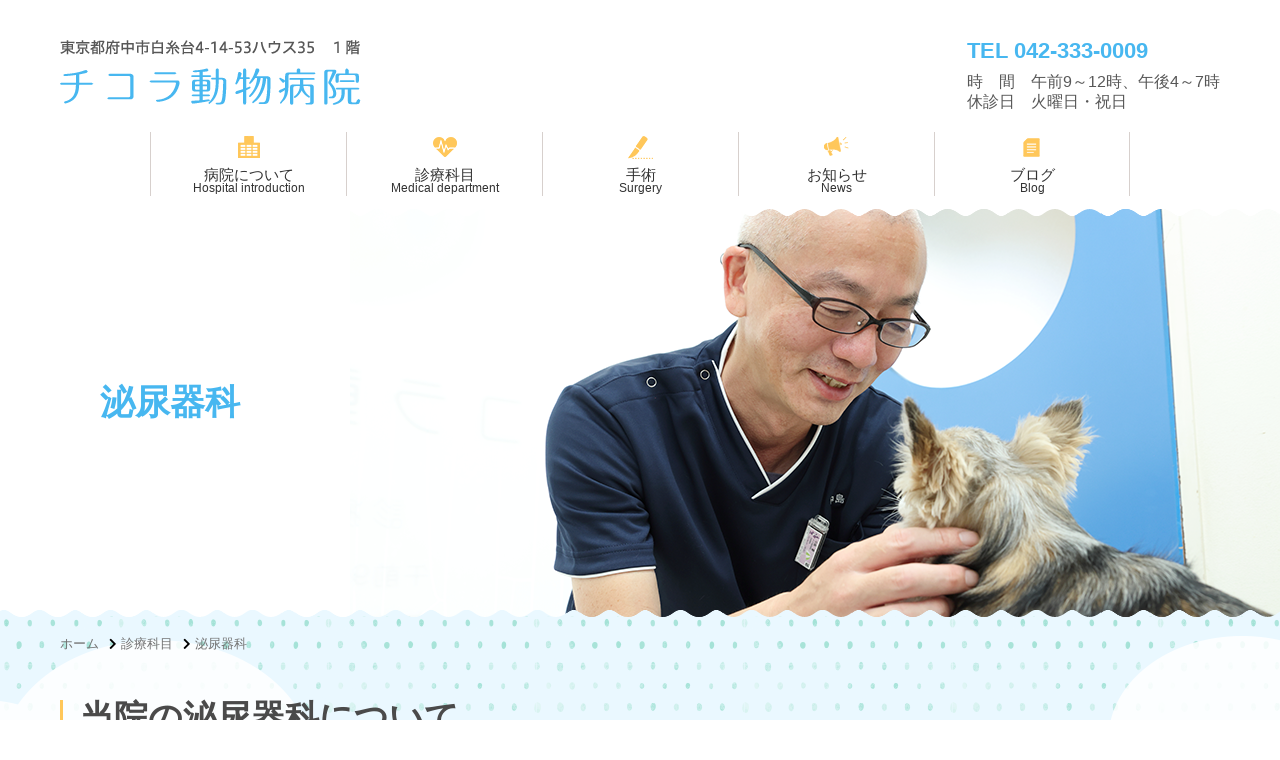

--- FILE ---
content_type: text/html; charset=UTF-8
request_url: http://ciccola-ah.com/kamoku/hinyou/
body_size: 48071
content:
<!DOCTYPE html>
<html lang="ja">
<head>
<meta http-equiv="Content-Type" content="text/html; charset=UTF-8">
<meta name="keywords" content="●●●●●">
<meta name="description" content="●●●●●">
<meta name="viewport" content="width=device-width,initial-scale=1">
<title>泌尿器科 | チコラ動物病院</title>
<meta name='robots' content='max-image-preview:large' />
<link rel="alternate" type="application/rss+xml" title="チコラ動物病院 &raquo; フィード" href="https://ciccola-ah.com/feed/" />
<link rel="alternate" type="application/rss+xml" title="チコラ動物病院 &raquo; コメントフィード" href="https://ciccola-ah.com/comments/feed/" />
<link rel="alternate" title="oEmbed (JSON)" type="application/json+oembed" href="https://ciccola-ah.com/wp-json/oembed/1.0/embed?url=https%3A%2F%2Fciccola-ah.com%2Fkamoku%2Fhinyou%2F" />
<link rel="alternate" title="oEmbed (XML)" type="text/xml+oembed" href="https://ciccola-ah.com/wp-json/oembed/1.0/embed?url=https%3A%2F%2Fciccola-ah.com%2Fkamoku%2Fhinyou%2F&#038;format=xml" />
<style id='wp-img-auto-sizes-contain-inline-css'>
img:is([sizes=auto i],[sizes^="auto," i]){contain-intrinsic-size:3000px 1500px}
/*# sourceURL=wp-img-auto-sizes-contain-inline-css */
</style>
<style id='wp-emoji-styles-inline-css'>

	img.wp-smiley, img.emoji {
		display: inline !important;
		border: none !important;
		box-shadow: none !important;
		height: 1em !important;
		width: 1em !important;
		margin: 0 0.07em !important;
		vertical-align: -0.1em !important;
		background: none !important;
		padding: 0 !important;
	}
/*# sourceURL=wp-emoji-styles-inline-css */
</style>
<style id='wp-block-library-inline-css'>
:root{--wp-block-synced-color:#7a00df;--wp-block-synced-color--rgb:122,0,223;--wp-bound-block-color:var(--wp-block-synced-color);--wp-editor-canvas-background:#ddd;--wp-admin-theme-color:#007cba;--wp-admin-theme-color--rgb:0,124,186;--wp-admin-theme-color-darker-10:#006ba1;--wp-admin-theme-color-darker-10--rgb:0,107,160.5;--wp-admin-theme-color-darker-20:#005a87;--wp-admin-theme-color-darker-20--rgb:0,90,135;--wp-admin-border-width-focus:2px}@media (min-resolution:192dpi){:root{--wp-admin-border-width-focus:1.5px}}.wp-element-button{cursor:pointer}:root .has-very-light-gray-background-color{background-color:#eee}:root .has-very-dark-gray-background-color{background-color:#313131}:root .has-very-light-gray-color{color:#eee}:root .has-very-dark-gray-color{color:#313131}:root .has-vivid-green-cyan-to-vivid-cyan-blue-gradient-background{background:linear-gradient(135deg,#00d084,#0693e3)}:root .has-purple-crush-gradient-background{background:linear-gradient(135deg,#34e2e4,#4721fb 50%,#ab1dfe)}:root .has-hazy-dawn-gradient-background{background:linear-gradient(135deg,#faaca8,#dad0ec)}:root .has-subdued-olive-gradient-background{background:linear-gradient(135deg,#fafae1,#67a671)}:root .has-atomic-cream-gradient-background{background:linear-gradient(135deg,#fdd79a,#004a59)}:root .has-nightshade-gradient-background{background:linear-gradient(135deg,#330968,#31cdcf)}:root .has-midnight-gradient-background{background:linear-gradient(135deg,#020381,#2874fc)}:root{--wp--preset--font-size--normal:16px;--wp--preset--font-size--huge:42px}.has-regular-font-size{font-size:1em}.has-larger-font-size{font-size:2.625em}.has-normal-font-size{font-size:var(--wp--preset--font-size--normal)}.has-huge-font-size{font-size:var(--wp--preset--font-size--huge)}.has-text-align-center{text-align:center}.has-text-align-left{text-align:left}.has-text-align-right{text-align:right}.has-fit-text{white-space:nowrap!important}#end-resizable-editor-section{display:none}.aligncenter{clear:both}.items-justified-left{justify-content:flex-start}.items-justified-center{justify-content:center}.items-justified-right{justify-content:flex-end}.items-justified-space-between{justify-content:space-between}.screen-reader-text{border:0;clip-path:inset(50%);height:1px;margin:-1px;overflow:hidden;padding:0;position:absolute;width:1px;word-wrap:normal!important}.screen-reader-text:focus{background-color:#ddd;clip-path:none;color:#444;display:block;font-size:1em;height:auto;left:5px;line-height:normal;padding:15px 23px 14px;text-decoration:none;top:5px;width:auto;z-index:100000}html :where(.has-border-color){border-style:solid}html :where([style*=border-top-color]){border-top-style:solid}html :where([style*=border-right-color]){border-right-style:solid}html :where([style*=border-bottom-color]){border-bottom-style:solid}html :where([style*=border-left-color]){border-left-style:solid}html :where([style*=border-width]){border-style:solid}html :where([style*=border-top-width]){border-top-style:solid}html :where([style*=border-right-width]){border-right-style:solid}html :where([style*=border-bottom-width]){border-bottom-style:solid}html :where([style*=border-left-width]){border-left-style:solid}html :where(img[class*=wp-image-]){height:auto;max-width:100%}:where(figure){margin:0 0 1em}html :where(.is-position-sticky){--wp-admin--admin-bar--position-offset:var(--wp-admin--admin-bar--height,0px)}@media screen and (max-width:600px){html :where(.is-position-sticky){--wp-admin--admin-bar--position-offset:0px}}

/*# sourceURL=wp-block-library-inline-css */
</style><style id='global-styles-inline-css'>
:root{--wp--preset--aspect-ratio--square: 1;--wp--preset--aspect-ratio--4-3: 4/3;--wp--preset--aspect-ratio--3-4: 3/4;--wp--preset--aspect-ratio--3-2: 3/2;--wp--preset--aspect-ratio--2-3: 2/3;--wp--preset--aspect-ratio--16-9: 16/9;--wp--preset--aspect-ratio--9-16: 9/16;--wp--preset--color--black: #000000;--wp--preset--color--cyan-bluish-gray: #abb8c3;--wp--preset--color--white: #FFFFFF;--wp--preset--color--pale-pink: #f78da7;--wp--preset--color--vivid-red: #cf2e2e;--wp--preset--color--luminous-vivid-orange: #ff6900;--wp--preset--color--luminous-vivid-amber: #fcb900;--wp--preset--color--light-green-cyan: #7bdcb5;--wp--preset--color--vivid-green-cyan: #00d084;--wp--preset--color--pale-cyan-blue: #8ed1fc;--wp--preset--color--vivid-cyan-blue: #0693e3;--wp--preset--color--vivid-purple: #9b51e0;--wp--preset--color--dark-gray: #28303D;--wp--preset--color--gray: #39414D;--wp--preset--color--green: #D1E4DD;--wp--preset--color--blue: #D1DFE4;--wp--preset--color--purple: #D1D1E4;--wp--preset--color--red: #E4D1D1;--wp--preset--color--orange: #E4DAD1;--wp--preset--color--yellow: #EEEADD;--wp--preset--gradient--vivid-cyan-blue-to-vivid-purple: linear-gradient(135deg,rgb(6,147,227) 0%,rgb(155,81,224) 100%);--wp--preset--gradient--light-green-cyan-to-vivid-green-cyan: linear-gradient(135deg,rgb(122,220,180) 0%,rgb(0,208,130) 100%);--wp--preset--gradient--luminous-vivid-amber-to-luminous-vivid-orange: linear-gradient(135deg,rgb(252,185,0) 0%,rgb(255,105,0) 100%);--wp--preset--gradient--luminous-vivid-orange-to-vivid-red: linear-gradient(135deg,rgb(255,105,0) 0%,rgb(207,46,46) 100%);--wp--preset--gradient--very-light-gray-to-cyan-bluish-gray: linear-gradient(135deg,rgb(238,238,238) 0%,rgb(169,184,195) 100%);--wp--preset--gradient--cool-to-warm-spectrum: linear-gradient(135deg,rgb(74,234,220) 0%,rgb(151,120,209) 20%,rgb(207,42,186) 40%,rgb(238,44,130) 60%,rgb(251,105,98) 80%,rgb(254,248,76) 100%);--wp--preset--gradient--blush-light-purple: linear-gradient(135deg,rgb(255,206,236) 0%,rgb(152,150,240) 100%);--wp--preset--gradient--blush-bordeaux: linear-gradient(135deg,rgb(254,205,165) 0%,rgb(254,45,45) 50%,rgb(107,0,62) 100%);--wp--preset--gradient--luminous-dusk: linear-gradient(135deg,rgb(255,203,112) 0%,rgb(199,81,192) 50%,rgb(65,88,208) 100%);--wp--preset--gradient--pale-ocean: linear-gradient(135deg,rgb(255,245,203) 0%,rgb(182,227,212) 50%,rgb(51,167,181) 100%);--wp--preset--gradient--electric-grass: linear-gradient(135deg,rgb(202,248,128) 0%,rgb(113,206,126) 100%);--wp--preset--gradient--midnight: linear-gradient(135deg,rgb(2,3,129) 0%,rgb(40,116,252) 100%);--wp--preset--gradient--purple-to-yellow: linear-gradient(160deg, #D1D1E4 0%, #EEEADD 100%);--wp--preset--gradient--yellow-to-purple: linear-gradient(160deg, #EEEADD 0%, #D1D1E4 100%);--wp--preset--gradient--green-to-yellow: linear-gradient(160deg, #D1E4DD 0%, #EEEADD 100%);--wp--preset--gradient--yellow-to-green: linear-gradient(160deg, #EEEADD 0%, #D1E4DD 100%);--wp--preset--gradient--red-to-yellow: linear-gradient(160deg, #E4D1D1 0%, #EEEADD 100%);--wp--preset--gradient--yellow-to-red: linear-gradient(160deg, #EEEADD 0%, #E4D1D1 100%);--wp--preset--gradient--purple-to-red: linear-gradient(160deg, #D1D1E4 0%, #E4D1D1 100%);--wp--preset--gradient--red-to-purple: linear-gradient(160deg, #E4D1D1 0%, #D1D1E4 100%);--wp--preset--font-size--small: 18px;--wp--preset--font-size--medium: 20px;--wp--preset--font-size--large: 24px;--wp--preset--font-size--x-large: 42px;--wp--preset--font-size--extra-small: 16px;--wp--preset--font-size--normal: 20px;--wp--preset--font-size--extra-large: 40px;--wp--preset--font-size--huge: 96px;--wp--preset--font-size--gigantic: 144px;--wp--preset--spacing--20: 0.44rem;--wp--preset--spacing--30: 0.67rem;--wp--preset--spacing--40: 1rem;--wp--preset--spacing--50: 1.5rem;--wp--preset--spacing--60: 2.25rem;--wp--preset--spacing--70: 3.38rem;--wp--preset--spacing--80: 5.06rem;--wp--preset--shadow--natural: 6px 6px 9px rgba(0, 0, 0, 0.2);--wp--preset--shadow--deep: 12px 12px 50px rgba(0, 0, 0, 0.4);--wp--preset--shadow--sharp: 6px 6px 0px rgba(0, 0, 0, 0.2);--wp--preset--shadow--outlined: 6px 6px 0px -3px rgb(255, 255, 255), 6px 6px rgb(0, 0, 0);--wp--preset--shadow--crisp: 6px 6px 0px rgb(0, 0, 0);}:where(.is-layout-flex){gap: 0.5em;}:where(.is-layout-grid){gap: 0.5em;}body .is-layout-flex{display: flex;}.is-layout-flex{flex-wrap: wrap;align-items: center;}.is-layout-flex > :is(*, div){margin: 0;}body .is-layout-grid{display: grid;}.is-layout-grid > :is(*, div){margin: 0;}:where(.wp-block-columns.is-layout-flex){gap: 2em;}:where(.wp-block-columns.is-layout-grid){gap: 2em;}:where(.wp-block-post-template.is-layout-flex){gap: 1.25em;}:where(.wp-block-post-template.is-layout-grid){gap: 1.25em;}.has-black-color{color: var(--wp--preset--color--black) !important;}.has-cyan-bluish-gray-color{color: var(--wp--preset--color--cyan-bluish-gray) !important;}.has-white-color{color: var(--wp--preset--color--white) !important;}.has-pale-pink-color{color: var(--wp--preset--color--pale-pink) !important;}.has-vivid-red-color{color: var(--wp--preset--color--vivid-red) !important;}.has-luminous-vivid-orange-color{color: var(--wp--preset--color--luminous-vivid-orange) !important;}.has-luminous-vivid-amber-color{color: var(--wp--preset--color--luminous-vivid-amber) !important;}.has-light-green-cyan-color{color: var(--wp--preset--color--light-green-cyan) !important;}.has-vivid-green-cyan-color{color: var(--wp--preset--color--vivid-green-cyan) !important;}.has-pale-cyan-blue-color{color: var(--wp--preset--color--pale-cyan-blue) !important;}.has-vivid-cyan-blue-color{color: var(--wp--preset--color--vivid-cyan-blue) !important;}.has-vivid-purple-color{color: var(--wp--preset--color--vivid-purple) !important;}.has-black-background-color{background-color: var(--wp--preset--color--black) !important;}.has-cyan-bluish-gray-background-color{background-color: var(--wp--preset--color--cyan-bluish-gray) !important;}.has-white-background-color{background-color: var(--wp--preset--color--white) !important;}.has-pale-pink-background-color{background-color: var(--wp--preset--color--pale-pink) !important;}.has-vivid-red-background-color{background-color: var(--wp--preset--color--vivid-red) !important;}.has-luminous-vivid-orange-background-color{background-color: var(--wp--preset--color--luminous-vivid-orange) !important;}.has-luminous-vivid-amber-background-color{background-color: var(--wp--preset--color--luminous-vivid-amber) !important;}.has-light-green-cyan-background-color{background-color: var(--wp--preset--color--light-green-cyan) !important;}.has-vivid-green-cyan-background-color{background-color: var(--wp--preset--color--vivid-green-cyan) !important;}.has-pale-cyan-blue-background-color{background-color: var(--wp--preset--color--pale-cyan-blue) !important;}.has-vivid-cyan-blue-background-color{background-color: var(--wp--preset--color--vivid-cyan-blue) !important;}.has-vivid-purple-background-color{background-color: var(--wp--preset--color--vivid-purple) !important;}.has-black-border-color{border-color: var(--wp--preset--color--black) !important;}.has-cyan-bluish-gray-border-color{border-color: var(--wp--preset--color--cyan-bluish-gray) !important;}.has-white-border-color{border-color: var(--wp--preset--color--white) !important;}.has-pale-pink-border-color{border-color: var(--wp--preset--color--pale-pink) !important;}.has-vivid-red-border-color{border-color: var(--wp--preset--color--vivid-red) !important;}.has-luminous-vivid-orange-border-color{border-color: var(--wp--preset--color--luminous-vivid-orange) !important;}.has-luminous-vivid-amber-border-color{border-color: var(--wp--preset--color--luminous-vivid-amber) !important;}.has-light-green-cyan-border-color{border-color: var(--wp--preset--color--light-green-cyan) !important;}.has-vivid-green-cyan-border-color{border-color: var(--wp--preset--color--vivid-green-cyan) !important;}.has-pale-cyan-blue-border-color{border-color: var(--wp--preset--color--pale-cyan-blue) !important;}.has-vivid-cyan-blue-border-color{border-color: var(--wp--preset--color--vivid-cyan-blue) !important;}.has-vivid-purple-border-color{border-color: var(--wp--preset--color--vivid-purple) !important;}.has-vivid-cyan-blue-to-vivid-purple-gradient-background{background: var(--wp--preset--gradient--vivid-cyan-blue-to-vivid-purple) !important;}.has-light-green-cyan-to-vivid-green-cyan-gradient-background{background: var(--wp--preset--gradient--light-green-cyan-to-vivid-green-cyan) !important;}.has-luminous-vivid-amber-to-luminous-vivid-orange-gradient-background{background: var(--wp--preset--gradient--luminous-vivid-amber-to-luminous-vivid-orange) !important;}.has-luminous-vivid-orange-to-vivid-red-gradient-background{background: var(--wp--preset--gradient--luminous-vivid-orange-to-vivid-red) !important;}.has-very-light-gray-to-cyan-bluish-gray-gradient-background{background: var(--wp--preset--gradient--very-light-gray-to-cyan-bluish-gray) !important;}.has-cool-to-warm-spectrum-gradient-background{background: var(--wp--preset--gradient--cool-to-warm-spectrum) !important;}.has-blush-light-purple-gradient-background{background: var(--wp--preset--gradient--blush-light-purple) !important;}.has-blush-bordeaux-gradient-background{background: var(--wp--preset--gradient--blush-bordeaux) !important;}.has-luminous-dusk-gradient-background{background: var(--wp--preset--gradient--luminous-dusk) !important;}.has-pale-ocean-gradient-background{background: var(--wp--preset--gradient--pale-ocean) !important;}.has-electric-grass-gradient-background{background: var(--wp--preset--gradient--electric-grass) !important;}.has-midnight-gradient-background{background: var(--wp--preset--gradient--midnight) !important;}.has-small-font-size{font-size: var(--wp--preset--font-size--small) !important;}.has-medium-font-size{font-size: var(--wp--preset--font-size--medium) !important;}.has-large-font-size{font-size: var(--wp--preset--font-size--large) !important;}.has-x-large-font-size{font-size: var(--wp--preset--font-size--x-large) !important;}
/*# sourceURL=global-styles-inline-css */
</style>

<style id='classic-theme-styles-inline-css'>
/*! This file is auto-generated */
.wp-block-button__link{color:#fff;background-color:#32373c;border-radius:9999px;box-shadow:none;text-decoration:none;padding:calc(.667em + 2px) calc(1.333em + 2px);font-size:1.125em}.wp-block-file__button{background:#32373c;color:#fff;text-decoration:none}
/*# sourceURL=/wp-includes/css/classic-themes.min.css */
</style>
<link rel='stylesheet' id='twenty-twenty-one-style-css' href='http://ciccola-ah.com/wp/wp-content/themes/ciccola-ah.com/style.css?ver=6.9' media='all' />
<link rel='stylesheet' id='twenty-twenty-one-print-style-css' href='http://ciccola-ah.com/wp/wp-content/themes/ciccola-ah.com/assets/css/print.css?ver=6.9' media='print' />
<link rel="https://api.w.org/" href="https://ciccola-ah.com/wp-json/" /><link rel="alternate" title="JSON" type="application/json" href="https://ciccola-ah.com/wp-json/wp/v2/pages/29" /><link rel="EditURI" type="application/rsd+xml" title="RSD" href="https://ciccola-ah.com/wp/xmlrpc.php?rsd" />
<meta name="generator" content="WordPress 6.9" />
<link rel="canonical" href="https://ciccola-ah.com/kamoku/hinyou/" />
<link rel='shortlink' href='https://ciccola-ah.com/?p=29' />
<link href="https://use.fontawesome.com/releases/v5.6.1/css/all.css" rel="stylesheet">
<link rel="stylesheet" type="text/css" href="http://ciccola-ah.com/wp/wp-content/themes/ciccola-ah.com/files/css/reset.css">
<link rel="stylesheet" type="text/css" href="http://ciccola-ah.com/wp/wp-content/themes/ciccola-ah.com/files/css/slick.css">
<link rel="stylesheet" type="text/css" href="http://ciccola-ah.com/wp/wp-content/themes/ciccola-ah.com/files/css/slick-theme.css">
<link rel="stylesheet" type="text/css" href="http://ciccola-ah.com/wp/wp-content/themes/ciccola-ah.com/files/css/style.css">
</head>

<body>
	
<header>
  <div id="pcHeader">
  	<div class="pcHeaderInner">
			<h1><a href="https://ciccola-ah.com/"><img src="http://ciccola-ah.com/wp/wp-content/themes/ciccola-ah.com/files/img/common/siteId.png" alt=""></a></h1>
			<div class="address">
				<p class="tel"><a href="tel:0423330009">TEL  042-333-0009</a></p>
				<p class="time">時　間　午前9～12時、午後4～7時<br>休診日　火曜日・祝日</p>
			</div>
		</div>
  </div><!-- /#pcHeader -->
  <div id="gnav">
  	<ul>
  		<li>
  			<a href="/shoukai/">
  				<span class="ico"><img src="http://ciccola-ah.com/wp/wp-content/themes/ciccola-ah.com/files/img/common/gnav_ico01.png" alt=""></span>
  				<span class="jp">病院について</span>
  				<span class="en">Hospital introduction</span>
  			</a>
  			</li>
  		<li>
  			<a href="/kamoku/">
  				<span class="ico"><img src="http://ciccola-ah.com/wp/wp-content/themes/ciccola-ah.com/files/img/common/gnav_ico02.png" alt=""></span>
  				<span class="jp">診療科目</span>
  				<span class="en">Medical department</span>
  			</a>
  			</li>
  		<li>
  			<a href="/shujutsu/">
  				<span class="ico"><img src="http://ciccola-ah.com/wp/wp-content/themes/ciccola-ah.com/files/img/common/gnav_ico03.png" alt=""></span>
  				<span class="jp">手術</span>
  				<span class="en">Surgery</span>
  			</a>
  			</li>
  		<li>
  			<a href="/news/">
  				<span class="ico"><img src="http://ciccola-ah.com/wp/wp-content/themes/ciccola-ah.com/files/img/common/gnav_ico04.png" alt=""></span>
  				<span class="jp">お知らせ</span>
  				<span class="en">News</span>
  			</a>
  			</li>
  		<li>
  			<a href="/blog/">
  				<span class="ico"><img src="http://ciccola-ah.com/wp/wp-content/themes/ciccola-ah.com/files/img/common/gnav_ico05.png" alt=""></span>
  				<span class="jp">ブログ</span>
  				<span class="en">Blog</span>
  			</a>
  			</li>
  	</ul>
  </div>
  <div class="gnavBtm"><img src="http://ciccola-ah.com/wp/wp-content/themes/ciccola-ah.com/files/img/common/hdr_btm_bg.png" alt=""></div>


  <div id="spHeader">
		<div class="spHeaderInner">
			<h1><a href="https://ciccola-ah.com/"><img src="http://ciccola-ah.com/wp/wp-content/themes/ciccola-ah.com/files/img/common/siteId_sp.png" alt=""></a></h1>
			<div class="rightCol">
				<div class="address">
					<p class="tel"><a href="tel:0423330009">TEL  042-333-0009</a></p>
					<p class="time">時　間　午前9～12時、午後4～7時<br>休診日　火曜日・祝日</p>
				</div>
				<p class="menuBtn"><a class="menu-trigger" href=""><span></span><span></span><span></span></a></p>
			</div>
		</div>
  </div>
  <div class="spHdrBtm"><img src="http://ciccola-ah.com/wp/wp-content/themes/ciccola-ah.com/files/img/common/hdr_btm_bg_sp.png" alt=""></div>

	<div class="spMenuWrap">
		<ul class="spMenu1st">
			<li><a href="/shoukai/">病院紹介</a></li>
			<li><a href="/kamoku/">診療科目</a></li>
			<li><a href="/shujutsu/">手術</a></li>
			<li><a href="/news/">お知らせ</a></li>
			<li><a href="/blog/">ブログ</a></li>
			<li><a href="/link/">リンク集</a></li>
			<li><a href="/sitemap/">サイトマップ</a></li>
			<!-- <li><span>第2階層タイトル</span>
				<ul class="spMenu2nd">
					<li><a href="">第3階層ページ</a></li>
					<li><a href="">第3階層ページ</a></li>
					<li><a href="">第3階層ページ</a></li>
				</ul>
			</li> -->
		</ul>	
	</div>

</header>
<div id="content" class="clearfix">

    <div class="pageMv">
        <dl>
            <dt>
            <img class="spdispN" src="http://ciccola-ah.com/wp/wp-content/themes/ciccola-ah.com/files/img/pages/pageMv.png" alt="">
            <img class="dispN spdispI" src="http://ciccola-ah.com/wp/wp-content/themes/ciccola-ah.com/files/img/pages/pageMv_sp.png" alt="">
            </dt>
            <dd>
                <h1>
                    <span class="jp">泌尿器科</span>
                    <!-- <span class="en">Page Title</span> -->
                </h1>
            </dd>
        </dl>
    </div>

    <div id="pageContent">
        <div class="secBgTop"><img class="spdispN" src="http://ciccola-ah.com/wp/wp-content/themes/ciccola-ah.com/files/img/top/sec01_top_bg.png" alt=""><img class="dispN spdispI" src="http://ciccola-ah.com/wp/wp-content/themes/ciccola-ah.com/files/img/top/sec01_top_bg_sp.png" alt=""></div>

        <div class="secWrapper pages">  
            <div class="secOuter">
                <div class="breadCrumbs">
                    <ul class="pageLink"><li><a href="https://ciccola-ah.com">ホーム</a></li><li><a href="https://ciccola-ah.com/kamoku/">診療科目</a></li><li><a>泌尿器科</a></li></ul>                </div><!-- /breadCrumbs -->

                <div class="pageContentInner">

                                        <!-- ===== 投稿出力ここから ===== -->
                                        
<article id="post-29" class="post-29 page type-page status-publish hentry entry">

			<header class="entry-header alignwide">
			<h1 class="entry-title">泌尿器科</h1>					</header><!-- .entry-header -->
	
	<div class="entry-content">
		<div class="pageSec">
	<h2>当院の泌尿器科について</h2>
	<p>泌尿器科は主に腎臓や膀胱の病気に対応する科目です。<br>
	腎臓病というのは、腎臓に起こる様々な病気（腎アミロイドーシス、間質性腎炎、糸球体腎炎、腎臓腫瘍など）の総称であって、腎臓病という病気があるわけではありません。<br>
	それぞれの病気は異なる病態をとるため、それぞれの病気に対する検査や治療は異なったものになります。<br>
	膀胱の病気には細菌性膀胱炎、猫の下部尿路疾患、猫の特発性膀胱炎、膀胱結石などがあります。</p>
	<p>腎臓の病気では、水を飲む量が多い/少ない、食欲がない、吐く、尿の色が薄いなど、膀胱の病気では、おしっこをチョコチョコする、尿が赤い、尿が臭う、尿が出ないもしくは出にくいなどの症状が出ます。</p>
</div>

<div class="pageSec">
	<h2>泌尿器分野で多い症状</h2>
	<div class="flex2col">
		<div class="innerCol">
			<ul class="ul-basic01 chk mb00">
				<li>頻尿</li>
				<li>血尿</li>
				<li>排尿しづらい</li>
				<li>尿が出ない</li>
				<li>多飲多尿</li>
			</ul>
		</div>
		<!-- <div class="innerCol">
			<p class="img alnC"><img decoding="async" src="/wp/wp-content/themes/ciccola-ah.com/files/img/pages/dummy.jpg"></p>
		</div> -->
	</div>
</div>

<div class="pageSec">
	<h2>泌尿器科の診断・検査</h2>
	<p>泌尿器の疾患はダメージを受けている臓器によって症状が異なります。特に泌尿器の疾患は慢性化しているものもあるため、定期的に検査を行うことが重要です。<br>また、泌尿器のみなのか、他の疾患が影響しているのかなどの原因を精査することが重要となります。そのため、多面的に検査できる体制を整えております。</p>
	<h3>泌尿器科の検査</h3>
	<table class="tbl-basic">
		<thead>
			<tr>
				<th>検査名</th>
				<th>検査の目的</th>
			</tr>
		</thead>
		<tbody>
			<tr>
				<th>尿検査</th>
				<td>pHなどの生化学的性状や尿比重、尿たんぱくの定量的検査（UPC）、尿中の細菌数や白血球数の測定などを行います。</td>
			</tr>
			<tr>
				<th>血液検査</th>
				<td>BUN、Crea、SDMAなどのバイオマーカーやカルシウムやリンなどの数字から総合的に腎臓の状態を推定します。</td>
			</tr>
			<tr>
				<th>画像診断<br>（レントゲン検査）</th>
				<td>腎臓のサイズや形、腎結石、尿管結石、膀胱結石、尿道結石などについて調べます。一般的に腎臓のサイズは２番目の腰椎の2.5-3.5倍と言われています。<br>超音波検査：超音波検査は空間分解能に長けています。レントゲン検査で見落としがちな1mm程度の膀胱結石も超音波検査では確認できます。腎臓や膀胱の内部構造や辺縁構造、尿管の拡張の程度などを観察します。</td>
			</tr>
			<tr>
				<th>血圧測定</th>
				<td>当院では通常診療時の血圧測定にはオシロメトリック法を採用しています。<a href="http://www.iris-kidney.com/guidelines/index.html" target="_blank" rel="noopener">IRIS(International Renal Interest Society)の慢性腎臓病の管理ガイドライン</a>でも血圧測定が推奨されていることから可能な限り血圧を測定しています。動物ではヒトと同様の正確な血圧測定は難しいので、複数回測定して平均値を算出しています。</td>
			</tr>
		</tbody>
	</table>

	<p class="img alnC"><img decoding="async" src="/wp/wp-content/themes/ciccola-ah.com/files/img/pages/kamoku/hinyou/img01.gif"><br>
	出来るだけ動物にストレスを掛けないようにして血圧を測ります。</p>
</div>

<div class="pageSec">
	<h2>代表的な泌尿器科の病気</h2>

	<h5>慢性腎臓病：IRIS(International Renal Interest Society)</h5>
	<p>慢性腎臓病を次のように定義しています。<br>
	腎前性要因のない参考基準範囲内でのクレアチニンかSDMAの上昇、持続的なSDMAの上昇（SDMA>14μg/dL）、画像検査での腎臓の異常、持続性の腎性蛋白尿（犬：UPC>0.5、猫：UPC>0.4）のうちひとつでも該当すれば慢性腎臓病とする。<br>
	あるいは、水和状態を補正したうえでのクレアチニン値とSDMA値両方の上昇に加えて、尿比重の低下（犬：<1.030、猫：<1.035）がある場合にも慢性腎臓病とする。</p>
	<p>症状は、食欲不振、脱水、水を多めに飲む、尿量が多い、嘔吐、痩せてくるなどです。<br>治療はそれぞれの症状に対応した対症療法が中心となります。</p>

	<h5>細菌性膀胱炎</h5>
	<p>膿尿かつ細菌尿である膀胱炎を細菌性膀胱炎と言います。膿尿とは尿検査で白血球がある一定数以上出ている尿で、細菌尿とは細菌培養で細菌が検出されている尿を指します。細菌性膀胱炎は散発性と再発性、無症候性に分類され、それぞれについて検査と治療法が異なります。当院では、<a href="https://iscaid.org" target="_blank" rel="noopener">国際コンパニオンアニマル感染症学会(International Society of Companion Animal Infectious Disease:ISCAID）</a>が提唱するガイドラインに基づいて検査・治療をご家族に提案しています。</p>

	<h5>猫の下部尿路疾患(FLUTD)</h5>
	<p>猫下部尿路疾患（Feline Urinary Tract Disease）とは頻尿や排尿障害、血尿などの症状を示す膀胱や尿道の疾患の総称で、頻尿、血尿、有痛性排尿困難、不適切な場所での排尿、排尿障害などの様々な症状を示します。<br>
	10歳未満の猫におけるFLUTDの発症原因に関する調査では、特発性膀胱炎（Feline Idiopathic Cystitis）が55-65％、尿道栓子が10-21％、尿路結石が8-21％、解剖学的異常10％、問題行動9％、尿路感染症1-13％、腫瘍1-2％と報告されています。<br>
	※特発性とは原因が特定できないという意味です。</p>

	<h5>猫の特発性膀胱炎（Feline Idiopathic Cystitis:FIC）</h5>
	<p>猫の特発性膀胱炎とは、膀胱以外にも消化管・皮膚・神経・内分泌・免疫にも異常を伴う疾患です。臨床症状は良化や悪化を繰り返し、環境改善によって症状が改善すると言われています。特発性膀胱炎の発症原因はよくわかっていませんが、ストレスに対する反応の異常・感覚受容体の異常・膀胱粘膜の異常などが原因になっているのではないかと言われています。<br>
	難病指定されているヒトの間質性膀胱炎と組織学的な特徴が類似しているといわれています。</p>
	<h6>リスクファクター</h6>
	<p>内因的因子：中年齢（2-7歳）、雄、肥満、神経質で臆病な性格、活動性が低い、水分摂取量が少ない<br>
	外因的因子：完全室内飼育、多頭飼育、安全で快適な空間がない、同居猫との関係、引っ越し、トイレの問題など</p>
	<h6>経過</h6>
	<p>急性に発症し無治療でも自然に寛解（80-90％）、頻繁に再発（2-15％）、慢性持続性に症状を呈する（2-15％）、閉塞性（15-20％）となっています。<br>
	因みに尿路閉塞を伴うFLUTDはFLUTD全体の中で29-58％と報告されていて、閉塞の原因はFIC(29-53％)、尿道栓子（18-59％）、尿路結石（12-29％）と報告されています。<br>
	しかしながらFICによっても尿道栓子が形成されることを考慮すればFICと尿道栓子を完全に分けることは困難であり、尿道栓子の原因として細菌感染が特定されなければFICの結果として尿道栓子が形成されたと考えて治療をします。</p>
	<p>FICのほとんどは無治療でも１週間以内に自然に症状が改善しますが、39-65％の症例で1-2年以内に再発します。なかには持続的もしくは間欠的に症状を示し続ける症例もいます。</p>
	<p>大事な事なので繰り返しておきますが、FICのほとんどは無治療でも１週間以内に自然に症状が改善します。抗生物質も病院食も必要ありません。そして、10歳未満の猫におけるFLUTDの発症原因に関する調査では、FICが55-65％、尿路感染症1-13％と報告されています。FLUTDの55-65%がFICによるものであってそのほとんどは無治療で１週間以内に自然に症状が改善するということになります。ちなみに尿路感染症は1-13%ですから、膀胱炎症状があっても抗生物質が効く確率は統計的には1-13％ということになります。無菌的な採尿によって細菌性膀胱炎であることが証明されれば抗生物質治療が推奨される場合もあるとは思いますが、膀胱炎症状のある動物に対する盲目的な抗生物質の投与は薦められません。</p>

	<div class="bdrBox">
		<p>耐性菌問題：2016年に発表された<a href="https://amr-review.org/sites/default/files/AMR%20Review%20Paper%20-%20Tackling%20a%20crisis%20for%20the%20health%20and%20wealth%20of%20nations_1.pdf" target="_blank" rel="noopener">O’Neill Report</a>によると2013年のG7(先進７か国主要会議国)における耐性菌による死者数は少なく見積もって年間70万人だが、このまま何の対策も足らなかった場合2050年の年間死者数は1000万人を超えて現在のがんによる死者数を超えると報告されています。動物に処方された抗生物質によって耐性菌が作られると、耐性菌によって動物の健康や生命が危険にさらされるだけでなく、耐性菌はその動物のご家族にも感染してその健康や生命にも危害を及ぼす可能性があります。耐性菌を作らないようにするのはヒト医療でも動物医療でも急務だと思われます。</p>
	</div>

	<h6>診断</h6>
	<p>超音波検査やレントゲン検査などの画像検査、尿検査、尿細菌培養検査によって、腫瘍や結石・構造異常・細菌感染が否定されて膀胱炎があれば特発性膀胱炎と診断します。</p>
	<h6>治療</h6>
	<p>FICを完治させることは困難なので、治療の目標は症状の軽減と再発回数を減らして猫とご家族のQOLを改善することにあります。<br>治療は多面的な環境改善（室内環境、トイレ、水分摂取）です。多面的な環境改善を補う意味で薬物治療が行われることもあります。</p>

	<h5>下部尿路結石</h5>
	<p>下部尿路に発生する結石には、シュウ酸カルシウム結石、リン酸アンモニウムマグネシウム（通称ストラバイト）結石、リン酸カルシウム結石などがあります。発生はシュウ酸カルシウム結石とリン酸アンモニウムマグネシウム（ストラバイト）結石がそのほとんどを占めていて、割合は大体１：１です。症状は尿が出ないあるいは出にくいといった排尿障害、血尿、頻尿などです。<br>
	診断はレントゲン検査や超音波検査などの画像検査によって行われますが、画像検査では結石の種類を特定することはできません。尿検査にて尿中のシュウ酸カルシウム結晶を確認すればシュウ酸カルシウム結石、リン酸アンモニウムマグネシウム結晶を確認すればリン酸アンモニウムマグネシウム結石を疑います。採尿から時間が経過すると尿中には結晶が析出するので尿検査は速やかに実施する必要があります。<br>
	シュウ酸カルシウム結石の生成原因は不明ですが、2016年にACVIM(American College of Veterinary Internal Medicine)がシュウ酸カルシウム結石発症予防に関するガイドラインを発表しています。</p>

	<h6>診断</h6>
	<p>レントゲン検査や超音波検査などの画像検査によって診断されますが、画像検査では結石の種類を特定することはできません。尿検査にて尿中のシュウ酸カルシウム結晶を確認すればシュウ酸カルシウム結石、リン酸アンモニウムマグネシウム結晶を確認すればリン酸アンモニウムマグネシウム結石を疑います。採尿から時間が経過すると尿中には結晶が析出するので尿検査は速やかに実施する必要があります。</p>

	<h6>治療</h6>
	<p><strong>外科手術</strong><br>
	結石の治療は主に膀胱切開による結石の摘出になります。膀胱内にある結石は膀胱切開によって摘出します。尿道に詰まった結石はカテーテル操作などにより膀胱に戻した後に膀胱から摘出しますが、尿道から動かない結石については尿道切開によって摘出します。<br>
	結石の種類によっては内科療法による溶解が可能な場合もありますが、シュウ酸カルシウム結石やリン酸カルシウム結石などのカルシウムが含有された結石は外科手術が必要になります。<br>
	<br>
	<strong>内科療法</strong><br>
	リン酸アンモニウムマグネシウム（通称ストラバイト）結石の多くはその形成に細菌感染が関与していると言われているので、細菌感染の管理と食事管理によって溶解が可能です。<br>
	<br>
	シュウ酸カルシウム結石の生成原因は不明ですが、2016年にACVIM(American College of Veterinary Internal Medicine)が<a href="https://onlinelibrary.wiley.com/doi/abs/10.1111/jvim.14559" target="_blank" rel="noopener">シュウ酸カルシウム結石発症予防に関するガイドライン</a>を発表しています。</p>

	<h6>シュウ酸カルシウム結石の予防ガイドライン（ACVIM 2016）</h6>
	<p>１：尿比重を下げる<br>
	尿比重　犬：1.020以下、猫：1.030以下を目指します。ドライフードからウェットフードに切り替えたり、ドライフードに少し水を足したりして飲水量を増やして尿比重を下げます。（予防ガイドラインのなかで低比重尿を維持することが一番重要）</p>
	<p>２：尿pHを上げる<br>
	尿pHが6.5未満であれば尿pHが上がるようにクエン酸カリウムを内服します。</p>
	<p>３：栄養専門の獣医師に相談<br>
	１と２で目標が達成できない場合に、栄養専門の獣医師に相談してホームメイド食を試します。<br>
	（残念ながら2022年現在、日本国内に栄養専門の獣医師はおりません）</p>
	<p>４：利尿剤を飲ませる<br>
	ヒドロクロロチアジドという弱い利尿剤を犬：2mg/kg 1日2回、猫：1mg/kg 1日2回で飲ませます。<br>
	通常副作用がでることはありませんが、電解質と腎臓の数値を定期的にモニターします。<br>
	（ガイドラインにはありませんが、3-4か月使って予防がうまくいっていれば半量でもいいことが多くなっています）</p>
	<p>ACVIMはシュウ酸カルシウム結石予防のためには、まず尿比重を下げるために飲水量を増やす、次に尿pHが低ければ高くしておく、その次に食事内容を考えるという順番で考えるように提言しています。<br>
	ここまでしてもシュウ酸カルシウム結石が再発することがありますが、膀胱内のシュウ酸カルシウム結石がまだ小さければUrohydopropulsion法という方法で膀胱結石を体外に排出させることが可能な場合があります。Urohydopropulsion法は麻酔下で膀胱内の微小な膀胱結石を体外に排出させる方法です。メリットは外科手術が避けられることですが、デメリットは全身麻酔あるいは鎮静が必要であることと、膀胱内の結石のサイズによっては尿道閉塞のリスクがあること、操作により膀胱炎が発症することがあることです。メリットがデメリットを上回りそうな場合に、この方法をお勧めしています。</p>

	<p class="img"><img decoding="async" src="/wp/wp-content/themes/ciccola-ah.com/files/img/pages/kamoku/hinyou/img02.png"><br>
	Urohydopropulsion法にて取り出した細かい膀胱結石です。シュウ酸カルシウム結石についてはガイドラインに沿った予防をしてもらっても再発することがありますので、定期的な画像検査をお勧めしています。画像検査で小さな結石が確認された場合にはUrohydopropulsion法にて結石を排出させることが可能です。<br>このサイズの結石をレントゲンで確認するのは困難です。膀胱の超音波検査で結石の有無について確認します。</p>
</div>	</div><!-- .entry-content -->

	</article><!-- #post-29 -->
                    <!-- ===== 投稿出力ここまで ===== -->

                </div>
            </div><!-- /secOuter -->
        </div><!-- /secWrapper -->
    </div><!-- /#pageContent -->

</div><!-- / #content -->

<footer>
  <div class="ftrBtmBg"><img class="spdispN" src="http://ciccola-ah.com/wp/wp-content/themes/ciccola-ah.com/files/img/common/ftr_btm_bg.png" alt=""><img class="dispN spdispI" src="http://ciccola-ah.com/wp/wp-content/themes/ciccola-ah.com/files/img/common/ftr_btm_bg_sp.png" alt=""></div>
  <div id="ftr02">
  	<div class="secOuter">
  		<div class="ftr2Col">
  			<div class="linkCol">
  				<ul>
  					<li><a href="/shoukai/">病院について</a></li>
  					<li><a href="/kamoku/">診療科目</a></li>
  					<li><a href="/shujutsu/">手術</a></li>
  					<li><a href="/news/">お知らせ</a></li>
  					<li><a href="/blog/">ブログ</a></li>
  				</ul>
  				<h1><a href="https://ciccola-ah.com/"><img src="http://ciccola-ah.com/wp/wp-content/themes/ciccola-ah.com/files/img/common/ftr_siteId.png" alt=""></a></h1>
  				<p class="address">東京都府中市白糸台4-14-53ハウス35　１階<br>TEL <a href="tel:0423330009">042-333-0009</a></p>
  			</div>
  			<div class="bnrCol">
  				<ul>
  					<!-- <li><a href="https://tokyo-doctors.com/animalList/65050/interview" target="_blank"><img src="http://ciccola-ah.com/wp/wp-content/themes/ciccola-ah.com/files/img/common/ftr_bnr01.png" alt=""></a></li> -->
  					<li><a href="https://www.jvcs.jp" target="_blank"><img src="http://ciccola-ah.com/wp/wp-content/themes/ciccola-ah.com/files/img/common/ftr_bnr02.png" alt=""></a></li>
  					<li><a href="http://voa.or.jp" target="_blank"><img src="http://ciccola-ah.com/wp/wp-content/themes/ciccola-ah.com/files/img/common/ftr_bnr03.png" alt=""></a></li>
  					<li><a href="https://www.javnu.jp/" target="_blank"><img src="http://ciccola-ah.com/wp/wp-content/themes/ciccola-ah.com/files/img/common/ftr_bnr04.png" alt=""></a></li>
  				</ul>
  			</div>
  		</div>
  	</div>
  </div>
</footer>
<div id="copyRight"><p>Copyright &copy; 2022.チコラ動物病院 all rights reserved.</p></div>

<script type="text/javaScript" src="http://ciccola-ah.com/wp/wp-content/themes/ciccola-ah.com/files/js/jquery-2.1.4.min.js"></script>
<script type="text/javascript" src="http://ciccola-ah.com/wp/wp-content/themes/ciccola-ah.com/files/js/slick.min.js"></script>
<script type="text/javascript" src="http://ciccola-ah.com/wp/wp-content/themes/ciccola-ah.com/files/js/style.js"></script>
<!--[if lt IE 9]>
　<script src="/assets/js/html5shiv.js"></script>
<![endif]-->

<script>
//<![CDATA[
$(function() {
	$('.slider').slick({
		fade: false,
		infinite: true,
		dots: true,
		slidesToShow: 1,
		slidesToScroll: 1,
		autoplay: true,
		autoplaySpeed: 3000
	});
});
//]]>

</script>

<script>
$(function() {
// #で始まるリンクをクリックしたら実行されます
	$('a[href^="#"]').click(function() {
		// スクロールの速度
		var speed = 1200; // ミリ秒で記述
		var href = $(this).attr("href");
		var target = $(href == "#" || href == "" ? 'html' : href);
		var position = target.offset().top;
		$('body,html').animate({
			scrollTop: position
		}, speed, 'swing');
		return false;
	});
});

</script>

<script type="speculationrules">
{"prefetch":[{"source":"document","where":{"and":[{"href_matches":"/*"},{"not":{"href_matches":["/wp/wp-*.php","/wp/wp-admin/*","/wp/wp-content/uploads/*","/wp/wp-content/*","/wp/wp-content/plugins/*","/wp/wp-content/themes/ciccola-ah.com/*","/*\\?(.+)"]}},{"not":{"selector_matches":"a[rel~=\"nofollow\"]"}},{"not":{"selector_matches":".no-prefetch, .no-prefetch a"}}]},"eagerness":"conservative"}]}
</script>
<script>document.body.classList.remove("no-js");</script>	<script>
	if ( -1 !== navigator.userAgent.indexOf( 'MSIE' ) || -1 !== navigator.appVersion.indexOf( 'Trident/' ) ) {
		document.body.classList.add( 'is-IE' );
	}
	</script>
			<script>
		/(trident|msie)/i.test(navigator.userAgent)&&document.getElementById&&window.addEventListener&&window.addEventListener("hashchange",(function(){var t,e=location.hash.substring(1);/^[A-z0-9_-]+$/.test(e)&&(t=document.getElementById(e))&&(/^(?:a|select|input|button|textarea)$/i.test(t.tagName)||(t.tabIndex=-1),t.focus())}),!1);
		</script>
		<script id="twenty-twenty-one-ie11-polyfills-js-after">
( Element.prototype.matches && Element.prototype.closest && window.NodeList && NodeList.prototype.forEach ) || document.write( '<script src="http://ciccola-ah.com/wp/wp-content/themes/ciccola-ah.com/assets/js/polyfills.js"></scr' + 'ipt>' );
//# sourceURL=twenty-twenty-one-ie11-polyfills-js-after
</script>
<script src="http://ciccola-ah.com/wp/wp-content/themes/ciccola-ah.com/assets/js/responsive-embeds.js?ver=6.9" id="twenty-twenty-one-responsive-embeds-script-js"></script>
<script id="wp-emoji-settings" type="application/json">
{"baseUrl":"https://s.w.org/images/core/emoji/17.0.2/72x72/","ext":".png","svgUrl":"https://s.w.org/images/core/emoji/17.0.2/svg/","svgExt":".svg","source":{"concatemoji":"http://ciccola-ah.com/wp/wp-includes/js/wp-emoji-release.min.js?ver=6.9"}}
</script>
<script type="module">
/*! This file is auto-generated */
const a=JSON.parse(document.getElementById("wp-emoji-settings").textContent),o=(window._wpemojiSettings=a,"wpEmojiSettingsSupports"),s=["flag","emoji"];function i(e){try{var t={supportTests:e,timestamp:(new Date).valueOf()};sessionStorage.setItem(o,JSON.stringify(t))}catch(e){}}function c(e,t,n){e.clearRect(0,0,e.canvas.width,e.canvas.height),e.fillText(t,0,0);t=new Uint32Array(e.getImageData(0,0,e.canvas.width,e.canvas.height).data);e.clearRect(0,0,e.canvas.width,e.canvas.height),e.fillText(n,0,0);const a=new Uint32Array(e.getImageData(0,0,e.canvas.width,e.canvas.height).data);return t.every((e,t)=>e===a[t])}function p(e,t){e.clearRect(0,0,e.canvas.width,e.canvas.height),e.fillText(t,0,0);var n=e.getImageData(16,16,1,1);for(let e=0;e<n.data.length;e++)if(0!==n.data[e])return!1;return!0}function u(e,t,n,a){switch(t){case"flag":return n(e,"\ud83c\udff3\ufe0f\u200d\u26a7\ufe0f","\ud83c\udff3\ufe0f\u200b\u26a7\ufe0f")?!1:!n(e,"\ud83c\udde8\ud83c\uddf6","\ud83c\udde8\u200b\ud83c\uddf6")&&!n(e,"\ud83c\udff4\udb40\udc67\udb40\udc62\udb40\udc65\udb40\udc6e\udb40\udc67\udb40\udc7f","\ud83c\udff4\u200b\udb40\udc67\u200b\udb40\udc62\u200b\udb40\udc65\u200b\udb40\udc6e\u200b\udb40\udc67\u200b\udb40\udc7f");case"emoji":return!a(e,"\ud83e\u1fac8")}return!1}function f(e,t,n,a){let r;const o=(r="undefined"!=typeof WorkerGlobalScope&&self instanceof WorkerGlobalScope?new OffscreenCanvas(300,150):document.createElement("canvas")).getContext("2d",{willReadFrequently:!0}),s=(o.textBaseline="top",o.font="600 32px Arial",{});return e.forEach(e=>{s[e]=t(o,e,n,a)}),s}function r(e){var t=document.createElement("script");t.src=e,t.defer=!0,document.head.appendChild(t)}a.supports={everything:!0,everythingExceptFlag:!0},new Promise(t=>{let n=function(){try{var e=JSON.parse(sessionStorage.getItem(o));if("object"==typeof e&&"number"==typeof e.timestamp&&(new Date).valueOf()<e.timestamp+604800&&"object"==typeof e.supportTests)return e.supportTests}catch(e){}return null}();if(!n){if("undefined"!=typeof Worker&&"undefined"!=typeof OffscreenCanvas&&"undefined"!=typeof URL&&URL.createObjectURL&&"undefined"!=typeof Blob)try{var e="postMessage("+f.toString()+"("+[JSON.stringify(s),u.toString(),c.toString(),p.toString()].join(",")+"));",a=new Blob([e],{type:"text/javascript"});const r=new Worker(URL.createObjectURL(a),{name:"wpTestEmojiSupports"});return void(r.onmessage=e=>{i(n=e.data),r.terminate(),t(n)})}catch(e){}i(n=f(s,u,c,p))}t(n)}).then(e=>{for(const n in e)a.supports[n]=e[n],a.supports.everything=a.supports.everything&&a.supports[n],"flag"!==n&&(a.supports.everythingExceptFlag=a.supports.everythingExceptFlag&&a.supports[n]);var t;a.supports.everythingExceptFlag=a.supports.everythingExceptFlag&&!a.supports.flag,a.supports.everything||((t=a.source||{}).concatemoji?r(t.concatemoji):t.wpemoji&&t.twemoji&&(r(t.twemoji),r(t.wpemoji)))});
//# sourceURL=http://ciccola-ah.com/wp/wp-includes/js/wp-emoji-loader.min.js
</script>

</body>
</html>


--- FILE ---
content_type: text/css
request_url: http://ciccola-ah.com/wp/wp-content/themes/ciccola-ah.com/files/css/style.css
body_size: 46909
content:
@charset "utf-8";

/*----------------------------------------------------
 elements
----------------------------------------------------*/
* {-webkit-box-sizing: border-box;
   -moz-box-sizing: border-box;
   box-sizing: border-box
  }

* img{max-width: 100%;}

html { font-size: 62.5%; color:#454545; } /* 10px */
body { font-size: 1.6rem; } /* 16px */
p  { font-size: 1.6rem; } /* 16px */
li { font-size: 1.6rem; } /* 16px */
li p { font-size: 1.6rem; } /* 16px */

a {color:#333; text-decoration: none;}
a:hover{opacity: 0.7; transition: 0.3s;}
a.txtLink:before{
  content: '\f054';
  display: inline-block;
  font-weight: 700;
  font-size: 1.5rem;
  width: 1em;
  color: #47b7f0;
  font-family: 'Font Awesome 5 Free';
  text-indent: 0;
  margin: 0 10px;
}
.pageSec a{
  color: #47b7f0;
}

body{
  font-family: -apple-system,
   BlinkMacSystemFont,
   Roboto,
   Futura,
   'Century Gothic',
   "游ゴシック体",
   YuGothic,
   "游ゴシック Medium",
   "Yu Gothic Medium",
   "游ゴシック",
   "Yu Gothic",
   "Sogoe UI",
   Verdana,
   "メイリオ",
   Meiryo,
   sans-serif;
}

span.small{font-size: 80%;}
span.large{font-size: 120%;}

.bdrBox{
  border: solid 2px #47b7f0;
  padding: 15px 20px;
  margin-bottom: 20px;
  border-radius: 5px;
}
@media screen and (max-width:640px) {
  .bdrBox{
    border: solid 2px #47b7f0;
    padding: 10px 10px;
    margin-bottom: 15px;
  }  
}

/*----------------------------------------------------
 display
----------------------------------------------------*/
.dispN  { display: none !important; }
.dispB  { display: block !important; }
.dispI  { display: inline !important; }
.dispIB { display: inline-block !important; }
.dispT  { display: table !important; }
.dispTC { display: table-cell !important; }

@media screen and (max-width:640px) {
  .spdispN  { display: none !important; }
  .spdispB  { display: block !important; }
  .spdispI  { display: inline !important; }
  .spdispIB { display: inline-block !important; }
  .spdispT  { display: table !important; }
  .spdispTC { display: table-cell !important; }
}

/*----------------------------------------------------
 header
----------------------------------------------------*/
header {
  width: 100%;
  min-width: 1160px;
  color:#737373;
  position: relative;
  z-index: 1000;
}
header.fixed{
  position: fixed;
  top: 0;
}
header.fixed #pcHeader .pcHeaderInner{
  padding: 5px 0 5px;
  transition: 0.3s;
}

#spHeader{ display: none; }
ul.spMenu1st{ display: none;}

#pcHeader{
  background-color: #fff;
}
#pcHeader .pcHeaderInner {
  width: 1160px;
  padding:40px 0 20px;
  margin: 0 auto;
  background: #fff;
  display: flex;
  align-items: stretch;
  justify-content: space-between;
}
#pcHeader .pcHeaderInner > .address .tel a{
  font-size: 2.2rem;
  font-weight: 700;
  color: #47b7f0;
  display: block;
  margin-bottom: 10px;
}
#pcHeader .pcHeaderInner > .address .time{
  font-size: 1.6rem;
  color: #575757;
  line-height: 1.3;
}
header .spHdrBtm{display: none;}

@media screen and (max-width:640px) {
  /*----------------------------------------------------
   header
  ----------------------------------------------------*/
  header #pcHeader{display: none;}

  header {
    min-width: 100%;
  }
  header #spHeader{
    display: block;
    z-index: 20;
    background-color: #fff;
  }
  header #spHeader .spHeaderInner{
    width: 100%;
    padding-left: 3%;
    margin:0 auto;
    display: flex;
    align-items: center;
    justify-content: space-between;
  }
  header #spHeader .spHeaderInner h1{
    max-width: 35%;
  }
  header #spHeader .spHeaderInner .rightCol{
    max-width: 65%;
    display: flex;
    align-items: center;
    justify-content: flex-end;
  }
  header #spHeader .spHeaderInner .rightCol .address .tel a{
    font-size: 1.6rem;
    display: block;
    color: #47b7f0;
    font-weight: 700;
    margin-bottom: 0;
  }
  header #spHeader .spHeaderInner .rightCol .address .time{
    font-size: 0.8rem;
    color: #575757;
    line-height: 1.3;
  }
  header #spHeader .spHeaderInner .rightCol .menuBtn{
    margin-left: 5px;
    padding: 10px;
    background-color: #47b7f0;
  }
  header #spHeader .spHeaderInner img{
    max-width: 100%;
  }
  header .spHdrBtm{
    display: flex;
    align-items: flex-start;
  }
  

  /* menuBtn */
  .menu-trigger,
  .menu-trigger span {
    display: inline-block;
    transition: all .4s;
    box-sizing: border-box;
  }
  .menu-trigger {
    position: relative;
    width: 50px;
    height: 44px;
  }
  .menu-trigger span {
    position: absolute;
    left: 0;
    width: 100%;
    height: 4px;
    background-color: #fff;
    border-radius: 4px;
  }
  .menu-trigger span:nth-of-type(1) {
    top: 0;
  }
  .menu-trigger span:nth-of-type(2) {
    top: 20px;
  }
  .menu-trigger span:nth-of-type(3) {
    bottom: 0;
  }
  .menu-trigger.active span:nth-of-type(1) {
    -webkit-transform: translateY(20px) rotate(-45deg);
    transform: translateY(20px) rotate(-45deg);
  }
  .menu-trigger.active span:nth-of-type(2) {
    opacity: 0;
  }
  .menu-trigger.active span:nth-of-type(3) {
    -webkit-transform: translateY(-20px) rotate(45deg);
    transform: translateY(-20px) rotate(45deg);
  }


  /* Accordion 1st */
  .spMenuWrap{
    position: relative;
  }
  ul.spMenu1st{
    display: none;
    border-top: solid 1px #fff;
    position: absolute;
    width: 100%;
    top:0;
    left:0;
    z-index: 999;
  }
  ul.spMenu1st > li{
    border-bottom: solid 1px #fff;
    background-color: #47b7f0;
    color: #fff;
    font-weight: 500;
  }
  ul.spMenu1st > li > a{
    padding: 15px 5%;
    text-decoration: none;
    color: #fff;
    font-weight: 700;
    display: block;
  }
  ul.spMenu1st > li > span{
    padding: 15px 5%;
    font-weight: 700;
    display: block;
    cursor: pointer;
    position: relative;
  }
  ul.spMenu1st > li > span:after{
      position: absolute;
      right:5%;
      font-family: 'Font Awesome 5 Free';
      content: '\f067';
      font-weight: 900;
      display: inline-block;
      width: 1em;
      color: #fff;
      text-indent: 0;
  }
  ul.spMenu1st > li > span.active:after{
      content: '\f068';
  }
  ul.spMenu1st > li > span:hover{
    opacity: 0.7;
  }

  /* Accordion 2nd */
  ul.spMenu2nd{
    display: none;
    border-top: solid 1px #c0d0f5;
  }

  ul.spMenu2nd > li{
    border-bottom: solid 1px #47b7f0;
    background-color: #fff;
    color: #47b7f0;
  }
  ul.spMenu2nd > li:last-child{
    border-bottom: none;
  }
  ul.spMenu2nd > li > a{
    padding: 15px 5% 15px 8%;
    text-decoration: none;
    color: #47b7f0;
    display: block;
  }
}

/*----------------------------------------------------
 gnav
----------------------------------------------------*/
#gnav{
  width: 100%;
  min-width: 1160px;
  background-color: #fff;
  margin: 0 auto;
  display: flex;
  justify-content: center;
  padding: 0 0 13px 0;
}
#gnav ul{
  width: 980px;
  margin: 0 auto;
  display: flex;
  align-items: stretch;
  justify-content: flex-start;
}
#gnav ul > li{
  width: calc(100% / 5);
}
#gnav ul > li > a{
  display: flex;
  flex-direction: column;
  justify-content: center;
  align-items: center;
  padding:2px 0  ;
  border-left: solid 1px #d7d0cd;
  position: relative;
}
#gnav ul > li:last-child > a{
  border-right: solid 1px #d7d0cd;
}
#gnav ul > li > a span.ico{
  display: block;
  margin-bottom: 7px;
}
#gnav ul > li > a span.jp{
  display: block;
  text-align: center;
  font-size: 1.5rem;
}
#gnav ul > li > a span.en{
  display: block;
  text-align: center;
  font-size: 1.2rem;
}
.gnavBtm{
  display: flex;
  align-items: flex-start;
}
.gnavBtm img{min-width: 100%;}

@media screen and (max-width:640px) {
  #gnav{display: none;}
  .gnavBtm{display: none;}
}
/*----------------------------------------------------
 footer
----------------------------------------------------*/
footer {
  width: 100%;
  position: relative;
}
.ftrTopBg{
  display: flex;
  align-items: flex-end;
  min-width: 1160px;
}
.ftrTopBg img{min-width: 100%;}
#ftr01 {
  background-color:#97d1ff ;
  min-width: 1160px;
}
#ftr01 .secOuter{
  padding: 60px 0 50px;
  position: relative;
}
#ftr01 .secOuter .absImg{
  position: absolute;
  top: -30px;
  left: 30%;
}
#ftr01 .access2Col{
  display: flex;
  align-items: stretch;
  justify-content: space-between;
  flex-wrap: wrap;
}
#ftr01 .access2Col > .mapCol,
#ftr01 .access2Col > .timeCol{
  /*width: 50%;*/
  width: 100%;
}
#ftr01 .access2Col > .mapCol{
  /*padding: 0 30px 0 0;*/
  padding: 0 0 0 0;
  margin-bottom: 40px;
}
#ftr01 .access2Col > .mapCol p.caption{
  margin-top: 20px;
  font-size: 1.4rem;
  line-height: 1.6;
}

#ftr01 .access2Col > .timeCol{
  /*padding: 0 20px 0 50px;*/
  padding: 0 0 0 0;
}
.timeCol .timeBox{
  background-color: #e9f5ff;
  padding: 40px 25px 60px;
  border-radius: 15px;
  position: relative;
}
.timeCol .timeBox:before{
  content: '';
  display: inline-block;
  width: 55px;
  height: 55px;
  background-image: url(../img/top/sec04_timeBox_bg_l.png);
  background-size: contain;
  vertical-align: middle;
  position: absolute;
  left: -6px;
  top: -6px;
}
.timeCol .timeBox:after{
  content: '';
  display: inline-block;
  width: 55px;
  height: 55px;
  background-image: url(../img/top/sec04_timeBox_bg_r.png);
  background-size: contain;
  vertical-align: middle;
  position: absolute;
  right: -6px;
  bottom: -6px;
}
.timeCol .timeBox h4.topTit04{
  display: inline-block;
  padding: 10px 18px;
  border: solid 1px #1886dd;
  color: #1886dd;
  font-size: 1.6rem;
  border-radius: 30px;
  margin-bottom: 20px;
}
.timeCol .timeBox p.withIco{
  font-size: 1.5rem;
  line-height: 1.6;
}
.timeCol .timeBox p.withIco:before{
  content: '●';
  color: #97d1ff;
  display: inline-block;
  margin-right: 5px;
  font-size: 1.6rem;
}
.timeCol .timeBox p.withIco.withBdr{
  border-bottom: dashed 1px #76b1df;
  padding-bottom: 10px;
  margin-bottom: 10px;
}
.timeCol .timeBox p.tel{
  font-size: 2.1rem;
  font-weight: 700;
  color: #1886dd;
  margin-top: 30px;
  margin-bottom: 30px;
}
.timeCol .timeBox p.tel a{
  color: #1886dd;
}
.timeCol .timeBox p.txt{
  font-size: 1.5rem;
  line-height: 1.6;
  margin-bottom: 10px;
}

.timeCol .time2Col{
  display: flex;
  align-items: stretch;
  justify-content: space-between;
}
.timeCol .time2Col > .timeInnerCol{
  width: 48%;
}

table.timeTable{
  width: 100%;
  background-color: #fff;
  margin-bottom: 10px;
}
table.timeTable th,
table.timeTable td{
  font-size: 1.5rem;
  padding: 2px 5px;
  border: solid 1px #ccc;
}
table.timeTable thead th{
  background-color: #288ee0;
  color: #fff;
  padding: 5px 5px;
}
table.timeTable tbody th{
  background-color: #fffef7;
}
table.timeTable tbody td,
table.timeTable tbody th{
  vertical-align: middle;
  text-align: center;
}
table.timeTable tbody td.holiday{
  color: red;
}
.timeCol .timeBox p.caution{
  font-size: 1.7rem;
  line-height: 1.6;
  margin-bottom: 10px;
  color: red;
}

.ftrBtmBg{
  display: flex;
  align-items: flex-end;
  min-width: 1160px;
  margin-top: -10px;
}
.ftrBtmBg img{min-width: 100%;}
#ftr02 {
  background-color:#288ee0 ;
  min-width: 1160px;
}
#ftr02 .secOuter{
  padding: 60px 0 50px;
}
#ftr02 .ftr2Col{
  display: flex;
  align-items: stretch;
  justify-content: space-between;
}
#ftr02 .ftr2Col > .linkCol{
  width: 730px;
}
#ftr02 .ftr2Col > .linkCol ul{
  display: flex;
  align-items: center;
  justify-content: flex-start;
  margin-bottom: 130px;
}
#ftr02 .ftr2Col > .linkCol ul > li a{
  font-size: 1.5rem;
  color: #fff;
  margin-right: 25px;
}
#ftr02 .ftr2Col > .linkCol ul > li a:before{
    font-family: "Font Awesome 5 Free";
    content: '\f0da';
    display: inline-block;
    margin-right: 5px;
    color: #fff;
    text-indent: 0;
    font-weight: 900;
}
#ftr02 .ftr2Col > .linkCol h1{
  margin-bottom: 20px;
}
#ftr02 .ftr2Col > .linkCol p.address{
  color: #fff;
  font-size: 1.5rem;
  line-height: 1.6;
}
#ftr02 .ftr2Col > .linkCol p.address a{
  color: #fff;
}
#ftr02 .ftr2Col > .bnrCol{
  width: 431px;
}
#ftr02 .ftr2Col > .bnrCol ul li{
  margin-bottom: 30px;
}
@media screen and (max-width:640px) {
  footer {
    width: 100%;
  }
  .ftrTopBg{
    min-width: 100%;
  }
  #ftr01 {
    min-width: 100%;
  }
  #ftr01 .secOuter{
    padding: 30px 0 20px;
  }
  #ftr01 .secOuter .absImg{
    display: none;
  }
  .ftrBtmBg{
    min-width: 100%;
  }
  #ftr02 {
    min-width: 100%;
  }

  #ftr01 .access2Col{
    display: block;
  }
  #ftr01 .access2Col > .mapCol,
  #ftr01 .access2Col > .timeCol{
    width: 100%;
  }
  #ftr01 .access2Col > .mapCol{
    padding: 0 ;
    margin-bottom: 20px;
  }
  #ftr01 .access2Col > .mapCol p.caption{
    margin-top: 10px;
  }

  #ftr01 .access2Col > .timeCol{
    padding: 0 ;
  }
  .timeCol .timeBox {
      background-color: #e9f5ff;
      padding: 20px 20px 30px;
      border-radius: 15px;
      position: relative;
  }
  .timeCol .timeBox h4.topTit04 {
      margin-bottom: 10px;
  }

  .timeCol .time2Col{
    display: block;
  }
  .timeCol .time2Col > .timeInnerCol{
    width: 100%;
  }


  #ftr02 .secOuter{
    padding: 30px 0 20px;
  }
  #ftr02 .ftr2Col{
    display: block;
  }
  #ftr02 .ftr2Col > .linkCol{
    width: 100%;
  }
  #ftr02 .ftr2Col > .linkCol ul{
    display: flex;
    align-items: center;
    justify-content: center;
    margin-bottom:20px;
  }
  #ftr02 .ftr2Col > .linkCol ul > li a{
    font-size: 1.1rem;
    margin-right: 10px;
  }
  #ftr02 .ftr2Col > .linkCol h1{
    text-align: center;
    margin-bottom: 10px;
  }
  #ftr02 .ftr2Col > .linkCol p.address{
    font-size: 1.4rem;
    text-align: center;
    margin-bottom: 20px;
  }
  #ftr02 .ftr2Col > .bnrCol{
    width: 100%;
  }
  #ftr02 .ftr2Col > .bnrCol ul li{
    margin-bottom: 30px;
    text-align: center;
  }


}

#copyRight{
  background-color: #288ee0;
  min-width: 1160px;
}
#copyRight p{
  width: 1160px;
  min-width: 1160px;
  margin:0 auto;
  padding:15px 0;
  text-align: center;
  color:#fff;
  font-size: 1.2rem;
  border-top: solid 1px #fff;
}
@media screen and (max-width:640px) {
  #copyRight{
    min-width: 100%;
  }
  #copyRight p{
    min-width: 94%;
    width: 94%;
    margin:0 auto;
    font-size: 0.8rem;
  }
}

/*----------------------------------------------------
 content
----------------------------------------------------*/
#content {
  width: 100%;
  background: #fff;
  position: relative;
}

/*----------------------------------------------------
TITLEs
----------------------------------------------------*/
.imgTit{
  text-align: center;
}
.imgTit img{
  max-width: 100%;
}



/*====================================================
 toppage
====================================================*/
/* slider */
.slider{
  min-width: 1160px;
  position: relative;
  z-index: 0;
  margin-top: -15px;
}
.slider img{
  width: 100%;
  max-width: 100%;
}
.slick-dots,
.slick-arrow{
  display: none !important;
}
@media screen and (max-width:640px) {
  .slider{
    min-width: 100%;
  } 
}

.secWrapper{
  width: 100%;
  min-width: 1160px;
  padding:70px 0;
}
.secOuter {
  width: 1160px;
  min-width: 1160px;
  margin: 0 auto;
  zoom: 1;
}
.secInner {
  width: 800px;
  margin: 0 auto;
  zoom: 1;
}

@media screen and (max-width:640px) {
  .secWrapper{
    width: 100%;
    min-width: 100%;
    padding:30px 0;
  }
  .secOuter {
    width: 94%;
    min-width: 94%;
    margin:0 auto;
    padding: 8px;
  }
  .secInner {
    width: 100%;
  }
}

/*----------------------------------------------------
Titles
----------------------------------------------------*/
h2.topTit02{
  display: flex;
  flex-direction: column;
  align-items: center;
  justify-content: center;
  margin-top: 30px;
  margin-bottom: 50px;
}
h2.topTit02 .ico{
  margin-bottom:10px ;
}
h2.topTit02 .jp{
  font-size: 3.4rem;
  line-height: 1.3;
  margin-bottom: 5px;
  color: #4a4a4a;
}
h2.topTit02 .en{
  font-size: 1.5rem;
  color: #4a4a4a;
}
@media screen and (max-width:640px) {
  h2.topTit02{
    margin-top: 15px;
    margin-bottom: 25px;
  }
  h2.topTit02 .ico{
    margin-bottom:7px ;
  }
  h2.topTit02 .jp{
    font-size: 2.4rem;
    margin-bottom: 5px;
  }
  h2.topTit02 .en{
    font-size: 1.2rem;
    color: #4a4a4a;
  }
}

h3.topTit03{
  display: flex;
  align-items: stretch;
  justify-content: flex-start;
  margin-bottom: 30px;
}
h3.topTit03 > .ico{
  margin-right:10px ;
}
h3.topTit03 > .tit span.jp{
  display: block;
  color: #fff;
  font-size: 3.3rem;
  margin-bottom: 10px;
}
h3.topTit03 > .tit span.en{
  display: block;
  color: #4a4a4a;
  font-size: 1.3rem;
}
@media screen and (max-width:640px) {
  h3.topTit03{
    margin-bottom: 15px;
    display: flex;
    flex-direction: column;
    align-items: center;
    justify-content: center;
  }
  h3.topTit03 > .ico{
    margin-right:0px ;
    margin-bottom: 10px;
  }
  h3.topTit03 > .tit span.jp{
    display: block;
    color: #fff;
    font-size: 2.2rem;
    margin-bottom: 10px;
    text-align: center;
  }
  h3.topTit03 > .tit span.en{
    display: block;
    color: #4a4a4a;
    font-size: 1.2rem;
    text-align: center;
  }
}
/*----------------------------------------------------
topSec01
----------------------------------------------------*/
.secWrapper.topSec01{
  padding: 0;
  margin-top: -15px;
  /*z-index: 20;*/
  z-index: 0;
  position: relative;
}
.topSec01 .secBgTop{
  display: flex;
  align-items: flex-start;
}
.topSec01 .secOuterWrap{
  padding: 20px 0 50px;
  width: 100%;
  background: url(../img/top/sec01_bg.png) top center no-repeat;
  background-size: cover;
}
.topSec01 .secBgTop img{
  min-width: 100%;
}
.topSec01 .lead{
  font-size: 1.5rem;
  line-height: 1.6;
  text-align: center;
  margin-bottom: 40px;
}
.topSec01 ul.icoLink{
  display: flex;
  align-items: center;
  justify-content: flex-start;
  flex-wrap: wrap;
}
.topSec01 ul.icoLink > li{
  width: calc((100% - 100px) / 6);
  margin-right: 20px;
  margin-bottom: 20px;
}
.topSec01 ul.icoLink > li:nth-child(6n){
  margin-right: 0;
}
@media screen and (max-width:640px) {
  .topSec01 .secOuterWrap{
    padding: 20px 0 50px;
    width: 100%;
    background: url(../img/top/sec01_bg_sp.png) top center no-repeat;
    background-size: contain;
  }
  .topSec01 .lead{
    font-size: 1.4rem;
    margin-bottom: 20px;
  }
  .topSec01 ul.icoLink{
    display: flex;
    align-items: center;
    justify-content: flex-start;
    flex-wrap: wrap;
  }
  .topSec01 ul.icoLink > li{
    width: calc((100% - 30px) / 3);
    margin-right: 15px;
    margin-bottom: 15px;
  }
  .topSec01 ul.icoLink > li:nth-child(6n){
    margin-right: 15px;
  }
  .topSec01 ul.icoLink > li:nth-child(3n){
    margin-right: 0;
  }
}

/*----------------------------------------------------
topSec02
----------------------------------------------------*/
.secWrapper.topSec02{
  padding: 0 0 250px;
  position: relative;
  background: linear-gradient(-8deg, #fff 20% ,#fffae2 20%,#fffae2 80%, #fff 80%);
}
.secWrapper.topSec02 .secOuter{
  position: relative;
}
.secWrapper.topSec02 .secOuter .absImg{
  position: absolute;
  top: 0;
  left: 0;
}
.topSec02 .greeting2Col{
  width: calc(100% - 280px);
  margin: 0 auto;
  display: flex;
  align-items: stretch;
  justify-content: space-between;
}
.topSec02 .greeting2Col > .imgCol{
  order: 1;
  width: 320px;
}
.topSec02 .greeting2Col > .imgCol .img{
  margin-bottom: 20px;
}
.topSec02 .greeting2Col > .imgCol .hosp{
  font-size: 1.3rem;
  margin-bottom: 10px;
}
.topSec02 .greeting2Col > .imgCol .author{
  font-size: 1.6rem;
}
.topSec02 .greeting2Col > .imgCol .author span{
  font-size: 2.2rem;
  display: inline-block;
  margin-left: 15px;
}
.topSec02 .greeting2Col > .txtCol{
  order: 0;
  width: 500px;
}
.topSec02 .greeting2Col > .txtCol p{
  font-size: 1.5rem;
  line-height: 2.0;
  margin-bottom: 10px;
}
@media screen and (max-width:640px) {
  .secWrapper.topSec02{
    padding: 0 0 25px;
    position: relative;
    background: linear-gradient(-10deg, #fff 60% ,#fffae2 60%,#fffae2 90%, #fff 90%);
  }
  .secWrapper.topSec02 .secOuter .absImg{
    max-width: 25%;
    top: 15px;
    left: 0;
  }
  .topSec02 .greeting2Col{
    width: 100%;
    display: block;
  }
  .topSec02 .greeting2Col > .imgCol{
    width: 70%;
    margin: 0 auto 15px;
  }
  .topSec02 .greeting2Col > .imgCol .img{
    margin-bottom: 15px;
  }
  .topSec02 .greeting2Col > .imgCol .hosp{
    font-size: 1.1rem;
    margin-bottom: 8px;
    text-align: center;
  }
  .topSec02 .greeting2Col > .imgCol .author{
    text-align: center;
    font-size: 1.5rem;
  }
  .topSec02 .greeting2Col > .imgCol .author span{
    font-size: 2.1rem;
  }
  .topSec02 .greeting2Col > .txtCol{
    width: 100%;
  }
  .topSec02 .greeting2Col > .txtCol p{
    font-size: 1.4rem;
    line-height: 1.8;
  }
}

/*----------------------------------------------------
topSec03
----------------------------------------------------*/
.secWrapper.topSec03{
  padding: 60px 0;
  position: relative;
  margin-top: -150px;
  z-index: 20;
}
.secWrapper.topSec03 .secOuter{
  position: relative;
}
.secWrapper.topSec03 .secOuter .absImg{
  position: absolute;
  top: -20px;
  right: 30px;
}
.topSec03 .news{
  width: 880px;
  margin: 0 auto 40px;
  max-height: 300px;
  overflow-y: scroll;
}
.topSec03 .news a.newsLink{
  display: block;
  padding: 15px 0;
  border-bottom: solid 1px #c4d6db;
}
.topSec03 .news a.newsLink dl dt{
  font-size: 1.5rem;
  font-weight: 700;
  margin-bottom: 10px;
}
.topSec03 .news a.newsLink dl dt span{
  display: inline-block;
  background-color: #34a6c8;
  color: #fff;
  font-size: 1.1rem;
  padding: 3px 7px;
  border-radius: 3px;
  margin-left: 7px;
}
.topSec03 .news a.newsLink dl dd{
  font-size: 1.5rem;
  line-height: 1.4;
}

@media screen and (max-width:640px) {
  .secWrapper.topSec03{
    padding: 30px 0;
    position: relative;
    margin-top: 0px;
    z-index: 20;
  }
  .secWrapper.topSec03 .secOuter .absImg{
    max-width: 25%;
    top: 0;
    right: 0;
  }
  .topSec03 .news{
    width: 100%;
    margin: 0 auto 40px;
    max-height: inherit;
    overflow-y: auto;
  }
  .topSec03 .news a.newsLink{
    display: block;
    padding: 15px 0;
    border-bottom: solid 1px #c4d6db;
  }
  .topSec03 .news a.newsLink dl dt{
    font-size: 1.5rem;
    font-weight: 700;
    margin-bottom: 10px;
  }
  .topSec03 .news a.newsLink dl dt span{
    display: inline-block;
    background-color: #34a6c8;
    color: #fff;
    font-size: 1.1rem;
    padding: 3px 7px;
    border-radius: 3px;
    margin-left: 7px;
  }
  .topSec03 .news a.newsLink dl dd{
    font-size: 1.5rem;
    line-height: 1.4;
  }
}

/*====================================================
 
 PAGES

====================================================*/

/* ==================== */
/* pageMv */
/* ==================== */
.pageMv{
  margin-top: -15px;
  width: 100%;
}
.pageMv dl{
  position: relative;
}
.pageMv dl dt{width: 100%;}
.pageMv dl dt img{width: 100%;}
.pageMv dl dd{
  position: absolute;
  left: 0;
  top: 0;
  width: 100%;
  height: 100%;
  display: flex;
  align-items: center;
  justify-content: flex-start;
}
.pageMv dl dd > h1{
  width: 1160px;
  margin: 0 auto;
  padding-left: 40px;
}
.pageMv dl dd > h1 span.jp,
.pageMv dl dd > h1 span.en{
  display: block;
  color: #47b7f0;
  text-shadow: 0 0 5px #fff,0 0 5px #fff,0 0 5px #fff,0 0 5px #fff;
}
.pageMv dl dd > h1 span.jp{
  font-size: 3.5rem;
  margin-bottom: 20px;
}
.pageMv dl dd > h1 span.en{
  font-size: 2.7rem;
}

#pageContent{margin-top: -20px; position: relative;}
#pageContent .secWrapper{
  background: url(../img/pages/pageBg.png) top center no-repeat;
  background-size: 100%;
}
#pageContent .secBgTop img{min-width: 100%;}

@media screen and (max-width:640px) {
  .pageMv dl dd > h1{
    width: 100%;
    padding-left: 3%;
  }
  .pageMv dl dd > h1 span.jp{
    font-size: 2.6rem;
    margin-bottom: 10px;
  }
  .pageMv dl dd > h1 span.en{
    font-size: 1.8rem;
  }
}

.secWrapper.pages{padding: 0;}

/* ==================== */
/* breadCrumbs */
/* ==================== */
.breadCrumbs{
  padding: 20px 0 50px;
}
.breadCrumbs ul.pageLink{
  width: 100%;
  display: flex;
  align-items: center;
  justify-content: flex-start;
}
.breadCrumbs ul.pageLink > li{
  font-size: 1.3rem;
}
.breadCrumbs ul.pageLink > li > a{
  margin-right: 10px;
  color:#737373;
  font-size: 1.3rem;
}
.breadCrumbs ul.pageLink > li:after{
    content: '\f054';
    display: inline-block;
    font-weight: 700;
    font-size: 1.2rem;
    width: 1em;
    color: #000;
    font-family: 'Font Awesome 5 Free';
    text-indent: 0;
}
.breadCrumbs ul.pageLink > li:last-child:after{
  content: none;
}

@media screen and (max-width:640px) {
  .breadCrumbs{
    padding: 15px 0 15px;
  }
}

/* ==================== */
/* pageContentInner */
/* ==================== */
.pageContentInner{width: 100%; padding-bottom: 120px;}
.pageSec{
  margin-bottom: 50px;
}
@media screen and (max-width:640px) {
  .pageContentInner{padding-bottom: 60px;}
  .pageSec{
    margin-bottom: 30px;
  }
}
/* ==================== */
/* Title Texts */
/* ==================== */
.pageContentInner h2{
  font-size: 3.4rem;
  color: #4a4a4a;
  padding-bottom: 10px;
  border-bottom: solid 3px #ffc75a;
  margin-bottom: 30px;
  padding-left: 20px;
  position: relative;
}
.pageContentInner h2:before{
  content:"";
  display:inline-block;
  width:3px;
  height: calc(100% - 10px);
  background-color:#ffc75a;
  position:absolute;
  top:0;
  left:0;
}
.pageContentInner h3{
  font-size: 3.2rem;
  color: #fbbb3d;
  margin-bottom: 20px;
  padding-bottom: 10px;
  border-bottom: solid 1px #b3b3b3;
}
.pageContentInner h4{
  font-size: 2.4rem;
  padding: 5px 10px;
  background-color: #fbbb3d;
  color: #fff;
  margin-bottom: 20px;
}
.pageContentInner h5{
  font-size: 2.0rem;
  color: #47b7f0;
  padding-left: 8px;
  border-left: solid 3px #47b7f0;
  margin-bottom: 20px;
}
.pageContentInner h6{
  font-size: 1.8rem;
  color: #333;
  margin-bottom: 15px;
}
.pageContentInner p{
  font-size: 1.5rem;
  line-height: 2.0;
  margin-bottom: 15px;
}

@media screen and (max-width:640px) {
  .pageContentInner h2{
    font-size: 2.8rem;
    padding-bottom: 7px;
    border-bottom: solid 3px #ffc75a;
    margin-bottom: 20px;
    padding-left: 10px;
  }
  .pageContentInner h2:before{
    width:3px;
    height: calc(100% - 7px);
  }
  .pageContentInner h3{
    font-size: 2.6rem;
    color: #fbbb3d;
    margin-bottom: 20px;
  }
  .pageContentInner h4{
    font-size: 2.0rem;
    padding: 5px 10px;
    background-color: #fbbb3d;
    color: #fff;
    margin-bottom: 15px;
  }
  .pageContentInner h5{
    font-size: 1.8rem;
    color: #47b7f0;
    padding-left: 8px;
    border-left: solid 2px #47b7f0;
    margin-bottom: 15px;
  }
  .pageContentInner h6{
    font-size: 1.6rem;
    color: #333;
    margin-bottom: 10px;
  }
  .pageContentInner p{
    font-size: 1.5rem;
    line-height: 1.6;
    margin-bottom: 15px;
  }
}
/* ==================== */
/* btn */
/* ==================== */
.btn-basic{
  display: flex;
  justify-content: flex-start;
  align-items: stretch;
  margin:30px auto;
}
.btn-basic .btn{
  display: flex;
  align-items: stretch;
  flex-wrap: wrap;
}
.btn-basic .btn a{
  padding:15px 40px 15px 15px;
  width: 100%;
  background-color: #fff;
  margin:0 auto;
  text-align: center;
  display: flex;
  align-items: center;
  justify-content: center;
  height: 100%;
  border:solid 2px #78c4da;
  border-radius: 100px;
  text-decoration: none;
  position: relative;
}

.btn-basic .btn a:after {
    content: '\f054';
    display: inline-block;
    font-weight: 700;
    font-size: 1.4rem;
    width: auto;
    color: #78c4da;
    font-family: 'Font Awesome 5 Free';
    position: absolute;
    right:20px;
    top:calc(50% - 0.7rem );
}

.btn-basic .btn a:hover{
  text-decoration: none;
}
/* btn-1col */
.btn-basic.btn-1col{justify-content: center;}
.btn-basic.btn-1col .btn a{padding:15px 70px 15px 70px;}
/* btn-2col */
.btn-2col .btn{ width: calc((100% - 30px) / 2);}
.btn-2col .btn{margin-right: 30px;}
.btn-2col .btn:nth-child(2n){margin-right: 0;}
/* btn-3col */
.btn-3col .btn{ width: calc((100% - 60px) / 3);}
.btn-3col .btn{margin-right: 30px;}
.btn-3col .btn:nth-child(3n){margin-right: 0;}
/* btn-4col */
.btn-4col .btn{ width: calc((100% - 90px) / 4);}
.btn-4col .btn{margin-right: 30px;}
.btn-4col .btn:nth-child(4n){margin-right: 0;}

@media screen and (max-width: 767px) {
  .btn-basic{
    display: block;
    margin:30px auto;
  }
  .btn-basic .btn{
    display: block;
    margin-bottom: 30px;
  }
  .btn-basic .btn:last-child{
    margin-bottom: 0;
  }
  .btn-basic .btn a{
    padding:10px 40px 10px 10px;
    text-align: center;
    display: block;
  }
  /* ボタン：1列 */
  .btn-basic.btn-1col{text-align: center;}
  .btn-basic.btn-1col .btn a{padding:10px 50px 10px 25px;}
  /* ボタン：2列 */
  .btn-2col .btn{ width: 100%;}
  .btn-2col .btn{ margin-right: 0;}
  /* ボタン：3列 */
  .btn-3col .btn{ width: 100%;}
  .btn-3col .btn{ margin-right: 0;}
  /* ボタン：4列 */
  .btn-4col .btn{ width: 100%;}
  .btn-4col .btn{ margin-right: 0;}
}

/*====================================================
 
 /news/

====================================================*/
.pageContentInner .news a.newsLink{
  display: block;
  padding: 15px 0;
  border-bottom: solid 1px #c4d6db;
}
.pageContentInner .news a.newsLink dl dt{
  font-size: 1.5rem;
  font-weight: 700;
  margin-bottom: 10px;
}
.pageContentInner .news a.newsLink dl dt span{
  display: inline-block;
  background-color: #34a6c8;
  color: #fff;
  font-size: 1.1rem;
  padding: 3px 7px;
  border-radius: 3px;
  margin-left: 7px;
}
.pageContentInner .news a.newsLink dl dd{
  font-size: 1.5rem;
  line-height: 1.4;
}

@media screen and (max-width:640px) {
  .pageContentInner .news a.newsLink{
    display: block;
    padding: 15px 0;
    border-bottom: solid 1px #c4d6db;
  }
  .pageContentInner .news a.newsLink dl dt{
    font-size: 1.5rem;
    font-weight: 700;
    margin-bottom: 10px;
  }
  .pageContentInner .news a.newsLink dl dt span{
    display: inline-block;
    background-color: #34a6c8;
    color: #fff;
    font-size: 1.1rem;
    padding: 3px 7px;
    border-radius: 3px;
    margin-left: 7px;
  }
  .pageContentInner .news a.newsLink dl dd{
    font-size: 1.5rem;
    line-height: 1.4;
  }
}

h2.newsTit{
  margin-bottom: 10px;
}
.reportDate{
  text-align: right;
  margin-bottom: 30px;
}
@media screen and (max-width:640px) {
  h2.newsTit{
    margin-bottom: 5px;
  }
  .reportDate{
    text-align: right;
    margin-bottom: 15px;
  }  
}

/* ==================== */
/* tagList */
/* ==================== */
.tagBox{
  border: solid 1px #47b7f0;
  border-radius: 10px;
  padding: 15px 15px;
  margin-bottom: 30px;
}
.tagBox h6{
  margin-bottom: 10px;
}
.tagBox ul{
  display: flex;
  align-items: center;
  justify-content: flex-start;
}
.tagBox ul > li > a{
  display: block;
  padding: 0 15px ;
  color:#47b7f0 ;
  font-weight: bold;
}
@media screen and (max-width:640px) {
  .tagBox{
    margin-bottom: 15px;
  }  
}
ul.tagList{
  display: flex;
  align-items: center;
  justify-content: flex-end;
}
ul.tagList > li{
  margin-left: 5px;
}
ul.tagList > li > a{
  font-size: 1.4rem;
  color:#47b7f0 ;
  padding: 1px 5px;
  background-color: #fff;
  border: solid 1px #47b7f0;
  border-radius: 4px;
}

/*====================================================
 newsCmsContent
====================================================*/
/* ==================== */
/* list-style */
/* ==================== */
.newsCmsContent ul{
  margin:0 0 30px 0;
}
.newsCmsContent ul > li {
  list-style:none;
  margin-bottom: 10px;
  text-indent: -1em;
  padding-left: 1em;
  line-height: 1.4;
  font-size: 1.5rem;
}
.newsCmsContent ul > li > * {
  padding-left: 1.5em;
}
.newsCmsContent ul > li:before{
  content: '●';
  color: #288ee0;
  font-size: 1.4rem;
  margin-right: 5px;
}

.newsCmsContent ol{
  margin:0 0 30px 0;
  list-style-position: inside;
}
.newsCmsContent ol > li {
  list-style-type: decimal;
  margin-bottom: 10px;
  text-indent: -1em;
  padding-left: 1em;
  line-height: 1.4;
  font-size: 1.5rem;
}




/*====================================================
 
 PAGES

====================================================*/

/* ==================== */
/* img-content */
/* ==================== */
.img-content {
  margin-bottom: 30px;
}
.img-content .img{
  max-width: 40%;
}
.img-content .img img{
  max-width: 100%;
  margin-bottom: 5px;
}
.img-content.imgR .img {
  float: right;
  margin-left: 15px;
  margin-bottom: 15px;
  text-align: center;
}
.img-content.imgL .img {
  float: left;
  margin-right: 15px;
  margin-bottom: 15px;
  text-align: center;
}
.img-content .img span.cap{
  display: inline-block;
  margin-bottom: 15px;
  font-size: 80%;
  color: #555;
  line-height: 1.2;
}
@media screen and (max-width: 767px) {
  .img-content {
  margin-bottom: 30px;
  }
  .img-content .img{
  max-width: 100%;
  width: 100%;
  text-align: center;
  }
  .img-content .img img{
  max-width: 100%;
  margin:0 auto 5px;
  max-width: 100%;
  }
  .img-content.imgR .img {
  float: none;
  margin-left: 0;
  margin-bottom: 15px;
  }
  .img-content.imgL .img {
  float: none;
  margin-right: 0;
  margin-bottom: 15px;
  }
}

/* ==================== */
/* list-style */
/* ==================== */
/* ul-basic01 */
ul.ul-basic01{
  margin:0 0 30px 0;
}
ul.ul-basic01 > li {
  list-style:none;
  margin-bottom: 10px;
  text-indent: -1em;
  padding-left: 1em;
  line-height: 1.4;
  font-size: 1.5rem;
}
ul.ul-basic01 > li > * {
  padding-left: 1.5em;
}
ul.ul-basic01.dot > li:before{
  content: '●';
  color: #288ee0;
  font-size: 1.4rem;
  margin-right: 5px;
}
ul.ul-basic01.chk > li:before{
  content: '□';
    font-size: 1.6rem;
    margin-right: 5px;
}

/* ol-basic01 */
ol.ol-basic01{
  margin:0 0 30px 0;
  list-style-position: inside;
}
ol.ol-basic01 > li {
  list-style-type: decimal;
  margin-bottom: 10px;
  text-indent: -1em;
  padding-left: 1em;
  line-height: 1.4;
  font-size: 1.5rem;
}

/* ol-basic02 */
ol.ol-basic02{
  margin:0 0 30px 0;
  list-style-position: inside;
}
ol.ol-basic02 > li {
  list-style-type: none;
  margin-bottom: 10px;
  text-indent: -2em;
  padding-left: 2em;
  line-height: 1.4;
  font-size: 1.5rem;
}


/* ==================== */
/* flex2col */
/* ==================== */
.flex2col{
  display: flex;
  align-items: stretch;
  justify-content: flex-start;
  flex-wrap: wrap;
}
.flex2col > .innerCol{
  width: calc( ( 100% - 2% ) / 2 );
  margin-right: 2%;
  margin-bottom: 2%;
}
.flex2col > .innerCol:nth-child(2n){
  margin-right: 0;
}
@media screen and (max-width:767px) {
  .flex2col{
    display: block;
  }
  .flex2col > .innerCol{
    width: 100%;
    margin-right: 0;
    margin-bottom: 2%;
  }
}

/* ==================== */
/* flex2col btnLink */
/* ==================== */
.flex2col .btnLink{
  padding:0 ;
}
.flex2col .btnLink a{
  display: block;
    background: url(../img/common/ico_btnLink.png) no-repeat;
    background-position: right 20px top 50%;
    padding: 15px 25px 0px 15px;
}

/* ==================== */
/* flex3col */
/* ==================== */
.flex3col{
  display: flex;
  align-items: stretch;
  justify-content: flex-start;
  flex-wrap: wrap;
}
.flex3col > .innerCol{
  width: calc( ( 100% - 4% ) / 3 );
  margin-right: 2%;
  margin-bottom: 2%;
}
.flex3col > .innerCol:nth-child(3n){
  margin-right: 0;
}
@media screen and (max-width:767px) {
  .flex3col{
    display: block;
  }
  .flex3col > .innerCol{
    width: 100%;
    margin-right: 0;
    margin-bottom: 2%;
  }
}

/* ==================== */
/* flex3col btnLink */
/* ==================== */
.flex3col .btnLink{
  padding:0 ;
}
.flex3col .btnLink a{
  display: block;
    padding: 15px 30px 15px 15px;
    position: relative;
}
.flex3col .btnLink a:after {
    content: '\f054';
    display: inline-block;
    font-weight: 700;
    font-size: 1.4rem;
    width: auto;
    color: #ff9292;
    font-family: 'Font Awesome 5 Free';
    position: absolute;
    right: 15px;
    top: calc(50% - 0.7rem );
}
.flex3col .btnLink p.txt {
  margin-bottom: 0;
}

/* ==================== */
/* tbl-basic */
/* ==================== */
.tbl-basic{
  width:100%;
  margin: 0 0 30px 0;
  line-height: 1.8;
  font-size: 1.5rem;
}
.tbl-basic thead th {
    padding: 15px 15px;
    border: 1px solid #ccc;
    background: #47b7f0;
    color: #fff;
    text-align: center;
    vertical-align: middle;
    font-weight: 100;
}
.tbl-basic thead td {
    padding: 10px 15px;
    border: 1px solid #ccc;
    background: #fff;
    color: #004576;
    text-align: center;
    vertical-align: middle;
}
.tbl-basic tbody th {
    padding: 10px 15px;
    border: 1px solid #ccc;
    background: #eaf8ff;
    text-align: center;
    vertical-align: middle;
    font-weight: 100;
    /*white-space: nowrap;*/
}
.tbl-basic tbody td {
    padding: 10px 15px;
    border: 1px solid #ccc;
    background: #fff;
    vertical-align: top;
}
/*.tbl-basic tbody tr:nth-child(odd) td{
  background-color: #f3f4f3;
}
.tbl-basic tbody tr:nth-child(even) td{
  background-color: #e5e5e5;
}*/
.tbl-basic caption{
    color: #004576;
    margin-bottom: 10px;
    margin-top: 20px;
}

@media screen and (max-width: 768px) {
  .table-wrap {
    overflow: auto;
    /*white-space: nowrap;*/
    display:block;
    width:auto;
    max-width: 1000px;
  }
  .table-wrap table {
    width: 840px;
    display:table;
  }
  .table-wrap:-webkit-scrollbar {
    height: 5px;
  }
  .table-wrap:-webkit-scrollbar-track {
    background: #F1F1F1;
  }
  .table-wrap:-webkit-scrollbar-thumb {
    background: #BCBCBC;
  }
}

/* ==================== */
/* illustCol */
/* ==================== */
dl.illustCol{
  display: flex;
  align-items: flex-start;
  justify-content: flex-start;
  margin-bottom: 30px;
}
/* imgが存在しない場合 */
dl.illustCol > dt{
  display: none;
}
dl.illustCol > dt + dd{
  width: 100%;
}
/* imgが存在する場合 */
/* class="hasImg" はstyle.jsにて付与 */
dl.illustCol > dt.hasImg{
  display: block;
  width: 20%;
  margin-right: 3%;
  text-align: center;
}
dl.illustCol > dt.hasImg img{
  max-width: 100%;
  margin-bottom: 15px;
}
dl.illustCol > dt.hasImg + dd{
  width: 77%;
}
@media screen and (max-width: 768px) {
  dl.illustCol{
    display: block;
    margin-bottom: 15px;
  }
  dl.illustCol > dt.hasImg{
    width: 100%;
    margin-right: 0;
    text-align: center;
  }
  dl.illustCol > dt.hasImg img{
    max-width: 100%;
    margin-bottom: 15px;
  }
  dl.illustCol > dt.hasImg + dd{
    width: 100%;
  }
}

/* ==================== */
/* PAGENATION */
/* ==================== */
nav.pagination{
  width: 100%;
  display: flex;
  justify-content: center;
  align-items: center;
  padding: 50px 0;
}
nav.pagination h2.screen-reader-text{
  display: none !important;
}
nav.pagination .nav-links span,
nav.pagination .nav-links a{
  padding:10px 15px;
  background-color: #f8994a;
  color: #fff;
}

/* ==================== */
/* dl.chrono */
/* ==================== */
dl.chrono{
  display: flex;
  align-items: flex-start;
  justify-content: flex-start;
  flex-wrap: wrap;
  font-size: 100%;
  line-height: 1.6;
  border-bottom: solid 1px #ccc;
  padding: 10px 0;
}
dl.chrono dt{
  width: 25%;
  padding: 5px 15px 5px 0;
}
dl.chrono dd{
  width: 75%;
  padding: 5px 0 5px 0;
}
@media screen and (max-width: 640px) {
  dl.chrono{
    display: block;
    line-height: 1.6;
  }
  dl.chrono dt{
    width: 100%;
    padding: 5px 0 0 0;
  }
  dl.chrono dd{
    width: 100%;
    padding: 0 0 5px 0;
  }
}
/* ==================== */
/* inquiry FORM */
/* ==================== */
.inquiry dl.chrono{
  width: 80%;
    margin:0 auto;
}
.inquiry dl.chrono dt.require:after{
  content: '*必須';
  color: #a91616;
  font-size: 1.4rem;
  margin-left: 10px;
  vertical-align: top;
}
.inquiry dl.chrono dt{
  width: 35%;
}
.inquiry dl.chrono dd{
  width: 65%;
}
.inquiry input{
  outline: none;
}
.inquiry p.txt label{
  display: inline-block;
  margin-right: 15px;
}
.inquiry p.txt label span{
  display: flex;
  align-items: center;
}
.inquiry p.txt label span input{
  margin:0 5px 0 0;
}
.inquiry dl.chrono dd p.txt:last-child{
  margin-bottom: 0;
}
.inquiry input,
.inquiry textarea{
  padding: 5px 10px;
  border-radius: 4px;
  background-color: #fff;
  border: solid 1px #ccc;
  font-family: -apple-system, BlinkMacSystemFont, Roboto, "Helvetica Neue", HelveticaNeue, "游ゴシック体", YuGothic, "游ゴシック Medium", "Yu Gothic Medium", "游ゴシック", "Yu Gothic", "Sogoe UI", Verdana, "メイリオ", Meiryo, sans-serif;
  outline: none;
}
.inquiry .byouinSec{
  display: none;
}
.inquiry .shiryouSec{
  display: none;
}

/* iinquiry SUBMIT btn */
.inquiry .btn-basic .btn{
  position: relative;
}
.inquiry .btn-basic .btn:after {
    position: absolute;
    content: "";
    right: 3px;
    bottom: 3px;
    width: 0;
    height: 0;
    border-left: 8px solid transparent;
    border-right: 0px solid transparent;
    border-bottom: 8px solid #ffffff;
}
.inquiry .btn-basic .btn input {
    box-sizing: border-box;
    display: block;
    padding: 20px 80px 20px 80px;
    font-size: 1.8rem;
    border: solid 1px #117323;
    width: 100%;
    background-color: #00bc00;
    margin: 0 auto;
    color: #fff;
    text-align: center;
    display: flex;
    align-items: center;
    justify-content: center;
    height: 100%;
    text-decoration: none;
    font-weight: 700;
    position: relative;
    line-height: 1.2;
    border-radius: 0;
}
.inquiry .btn-basic .btn input:hover{
  opacity: 0.7;
  transition: 0.3s;
  cursor: pointer;
}

@media screen and (max-width:640px) {
  .page-sec.inquiry {
      width: 100%;
      margin:0 auto 30px;
  }
  .inquiry dl.chrono dt{
    width: 100%;
    font-weight: 400;
    margin-bottom: 10px;
  }
  .inquiry dl.chrono dd{
    width: 100%;
  }
}

/* ==================== */
/* dl.flowList */
/* ==================== */
dl.flowList{
  margin-bottom: 50px;
  position: relative;
}
dl.flowList:after{
  position: absolute;
  content: "";
  left: 50%;
  bottom: -30px;
  margin-left: -20px;
  width: 0;
  height: 0;
  border-left: 20px solid transparent;
  border-right: 20px solid transparent;
  border-top: 20px solid #ffc75a;
}
dl.flowList.last:after{
  content: none;
}
dl.flowList > dt{
  color: #fbbb3d;
  font-size: 2.0rem;
  margin-bottom: 10px;
  font-weight: bold;
}
dl.flowList > dd{
  font-size: 1.5rem;
  line-height: 1.6;
}

/*====================================================
 
 ADJUST

====================================================*/
/* adjust margin-bottom */
.mb00 {margin-bottom: 0 !important;}
.mb05 {margin-bottom: 5px !important;}
.mb10 {margin-bottom: 10px !important;}
.mb15 {margin-bottom: 15px !important;}
.mb20 {margin-bottom: 20px !important;}
.mb25 {margin-bottom: 25px !important;}
.mb30 {margin-bottom: 30px !important;}
.mb35 {margin-bottom: 35px !important;}
.mb40 {margin-bottom: 40px !important;}
.mb45 {margin-bottom: 45px !important;}
.mb50 {margin-bottom: 50px !important;}
.mb55 {margin-bottom: 55px !important;}
.mb60 {margin-bottom: 60px !important;}
.mb65 {margin-bottom: 65px !important;}
.mb70 {margin-bottom: 70px !important;}
.mb75 {margin-bottom: 75px !important;}
.mb80 {margin-bottom: 80px !important;}
.mb85 {margin-bottom: 85px !important;}
.mb90 {margin-bottom: 90px !important;}
.mb95 {margin-bottom: 95px !important;}
.mb100 {margin-bottom: 100px !important;}

@media screen and (max-width:640px) {
  .mb00 {margin-bottom: 0 !important;}
  .mb05 {margin-bottom: 5px !important;}
  .mb10 {margin-bottom: 5px !important;}
  .mb15 {margin-bottom: 10px !important;}
  .mb20 {margin-bottom: 10px !important;}
  .mb25 {margin-bottom: 15px !important;}
  .mb30 {margin-bottom: 15px !important;}
  .mb35 {margin-bottom: 20px !important;}
  .mb40 {margin-bottom: 20px !important;}
  .mb45 {margin-bottom: 25px !important;}
  .mb50 {margin-bottom: 25px !important;}
  .mb55 {margin-bottom: 30px !important;}
  .mb60 {margin-bottom: 30px !important;}
  .mb65 {margin-bottom: 35px !important;}
  .mb70 {margin-bottom: 35px !important;}
  .mb75 {margin-bottom: 40px !important;}
  .mb80 {margin-bottom: 40px !important;}
  .mb85 {margin-bottom: 45px !important;}
  .mb90 {margin-bottom: 45px !important;}
  .mb95 {margin-bottom: 50px !important;}
  .mb100 {margin-bottom: 50px !important;}
}

.mt00 {margin-top: 0 !important;}
.mt05 {margin-top: 5px !important;}
.mt10 {margin-top: 10px !important;}
.mt15 {margin-top: 15px !important;}
.mt20 {margin-top: 20px !important;}
.mt25 {margin-top: 25px !important;}
.mt30 {margin-top: 30px !important;}
.mt35 {margin-top: 35px !important;}
.mt40 {margin-top: 40px !important;}
.mt45 {margin-top: 45px !important;}
.mt50 {margin-top: 50px !important;}
.mt55 {margin-top: 55px !important;}
.mt60 {margin-top: 60px !important;}
.mt65 {margin-top: 65px !important;}
.mt70 {margin-top: 70px !important;}
.mt75 {margin-top: 75px !important;}
.mt80 {margin-top: 80px !important;}
.mt85 {margin-top: 85px !important;}
.mt90 {margin-top: 90px !important;}
.mt95 {margin-top: 95px !important;}
.mt100 {margin-top: 100px !important;}


@media screen and (max-width:640px) {
  .mt00 {margin-top: 0 !important;}
  .mt05 {margin-top: 5px !important;}
  .mt10 {margin-top: 5px !important;}
  .mt15 {margin-top: 10px !important;}
  .mt20 {margin-top: 10px !important;}
  .mt25 {margin-top: 15px !important;}
  .mt30 {margin-top: 15px !important;}
  .mt35 {margin-top: 20px !important;}
  .mt40 {margin-top: 20px !important;}
  .mt45 {margin-top: 25px !important;}
  .mt50 {margin-top: 25px !important;}
  .mt55 {margin-top: 30px !important;}
  .mt60 {margin-top: 30px !important;}
  .mt65 {margin-top: 35px !important;}
  .mt70 {margin-top: 35px !important;}
  .mt75 {margin-top: 40px !important;}
  .mt80 {margin-top: 40px !important;}
  .mt85 {margin-top: 45px !important;}
  .mt90 {margin-top: 45px !important;}
  .mt95 {margin-top: 50px !important;}
  .mt100 {margin-top: 50px !important;}
}

/* adjust width */
.w05{width: 5%;}
.w10{width: 10%;}
.w15{width: 15%;}
.w20{width: 20%;}
.w25{width: 25%;}
.w30{width: 30%;}
.w40{width: 40%;}
.w45{width: 45%;}
.w50{width: 50%;}
.w55{width: 55%;}
.w60{width: 60%;}
.w65{width: 65%;}
.w70{width: 70%;}
.w75{width: 75%;}
.w80{width: 80%;}
.w85{width: 85%;}
.w90{width: 90%;}
.w95{width: 95%;}
.w100{width: 100%;}

@media screen and (max-width:640px) {
  .spW100{width: 100%;}
}

/* text-align */
.alnR {text-align: right !important;}
.alnL { text-align: left !important; }
.alnC { text-align: center !important; }

/*====================================================
 Wordpress style cancel
====================================================*/
header.entry-header{display: none !important;}
footer.entry-footer{display: none !important;}

/*----------------------------------------------------
 clearfix
----------------------------------------------------*/
.clearfix:after {
  content:".";
  display:block;
  height:0.1px;
  visibility:hidden;
  clear:both;
  font-size:0.1em;
  line-height:0;
  }
.clearfix { min-height:1px; }
* html .clearfix  { height:1px; };



--- FILE ---
content_type: application/javascript
request_url: http://ciccola-ah.com/wp/wp-content/themes/ciccola-ah.com/files/js/style.js
body_size: 3631
content:
$(function(){

	/* SP MenuBtn */
	$("a.menu-trigger").click(function(){
		var w = $(window).width();
		var x = 640;
		if (w <= x) {
			$( this ).toggleClass( 'active' );
			$( "ul.spMenu1st" ).slideToggle();
			return false;
		}
	});

	/* SP Accordion */
	$("ul.spMenu1st > li > span").click(function(){
		var w = $(window).width();
		var x = 640;
		if (w <= x) {
			$( this ).toggleClass( 'active' );
			$( this ).next("ul.spMenu2nd").slideToggle();
			return false;
		}
	});

	/* PC Accordion */
	$("#topNavi ul.pcMenu1st li").hover(function(){
	    var w = $(window).width();
	    var x = 641;
	    if (x <= w) {
	        $(this).children("ul.pcMenu2nd").slideToggle();
	    }
	});


	/* ------------------------------
	HEADER SCROLL
	------------------------------ */
	var _window = $(window),
	    _header = $('header'),
	    _hdrHight = $('header').height(),
	    heroBottom;
	 
	_window.on('scroll',function(){     
	    heroBottom = $('header').height();
	    if(_window.scrollTop() > heroBottom){
	        _header.addClass('fixed');  
	        $('#content').css("margin-top", _hdrHight);
	        $("header.fixed").css("left", -$(window).scrollLeft()); 
	    }
	    else{
	        _header.removeClass('fixed');
	        $('#content').css("margin-top", 0); 
	        $("header").css("left", 0);
	    }
	});
	 
	_window.trigger('scroll');





	/* ------------------------------
	ページ内リンク時 ヘッダー高さ分のマージンを付与
	------------------------------ */
	$(function() {
	// #で始まるリンクをクリックしたら実行
		$('a[href^="#"]').click(function() {
			// スクロールの速度
			var speed = 1200; // ミリ秒で記述
			var href = $(this).attr('href');
			var headerHeight = $('header').outerHeight() ;
			var target = $(href == "#" || href == "" ? 'html' : href);
			var position = target.offset().top - headerHeight;
			$('body,html').animate({
				scrollTop: position
			}, speed, 'swing');
			return false;
		});
	});
	// -------------------------------------------------
	// この機能は、画像を含むコンテンツのレンダリングが終わってから実行


	/* ------------------------------
	ページ外からのアンカーリンク遷移時
	------------------------------ */
	$(window).on('load', function () {
		// ページのURLを取得
		var url = $(location).attr('href'),
			// headerの高さを取得してそれに30px追加した値をheaderHeightに代入
			// headerHeight = $('header').outerHeight() + 30;
			headerHeight = $('header').outerHeight();

		console.log(headerHeight);

		var w = $(window).width();
		var x = 640;
		var SECTION_PADDING;
		if (w <= x) {
			SECTION_PADDING = 0;  // SP時はpadding-topが変わる
		} else {
			SECTION_PADDING = 0;
		}


		// urlに「#」が含まれていれば
		if (url.indexOf("#") != -1) {
			// urlを#で分割して配列に格納
			var anchor = url.split("#"),
				// 分割した最後の文字列（#◯◯の部分）をtargetに代入
				target = $('#' + anchor[anchor.length - 1]),
				// リンク先の位置からheaderHeightの高さを引いた値をpositionに代入
				position = Math.floor(target.offset().top) - headerHeight + SECTION_PADDING;
			// positionの位置に移動
			// $("html, body").animate({scrollTop:position}, 500);
			$("html, body").scrollTop(position);
		}
	});





















  // ブラウザサイズ変更時、リロードし、スタイルをリセット
  // $(window).on("resize", function() {
  //   var w = $(window).width();
  //   if(640 < w) {
  //     window.location = window.location;
  //   }
  // });




});
